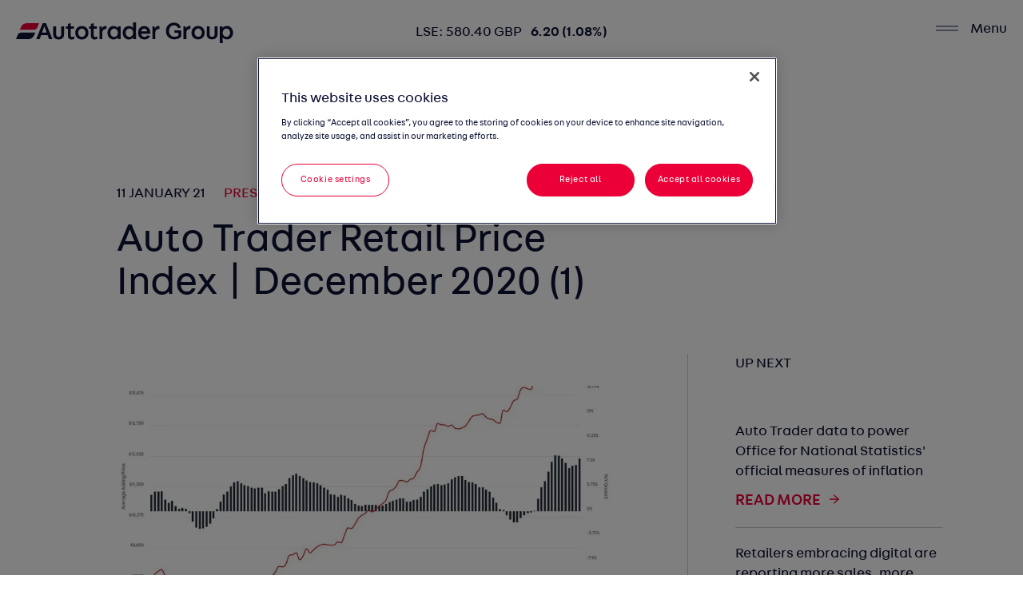

--- FILE ---
content_type: text/html; charset=utf-8
request_url: https://plc.autotrader.co.uk/news-views/press-releases/auto-trader-retail-price-index-december-2020-1/
body_size: 14040
content:

<!DOCTYPE html>

<html>
<head>

    <meta charset="UTF-8" />
    <meta name="viewport" content="width=device-width, initial-scale=1.0,user-scalable=no" />


    

    
        <link href="/sb/inline-css-bundle.css.v1" media="screen" rel="stylesheet" />
    

        <link rel="canonical" href="https://plc.autotrader.co.uk/news-views/press-releases/auto-trader-retail-price-index-december-2020-1/" />

        <!-- Meta -->

<title>Auto Trader Retail Price Index | December 2020 (1)</title>

<meta name="description" />

<!-- Twitter -->
<meta name="twitter:card" content="summary" />
<meta name="twitter:site" content="" />
<meta name="twitter:title" content="Auto Trader Retail Price Index | December 2020 (1)" />
<meta name="twitter:description" />
<meta name="twitter:image" />

<!--Open Graph -->
<meta property="og:site_name" content="" />
<meta property="og:url" content="https://plc.autotrader.co.uk/news-views/press-releases/auto-trader-retail-price-index-december-2020-1/" />
<meta property="og:type" content="article" />
<meta property="og:title" content="Auto Trader Retail Price Index | December 2020 (1)" />
<meta property="og:description" />
<meta property="og:image" />
        <!-- END Meta-->

    <link rel="stylesheet" href="https://cdn.jsdelivr.net/npm/flatpickr/dist/flatpickr.min.css">
    <script src="https://cdn.jsdelivr.net/npm/flatpickr"></script>

    

    <!-- CookiePro Cookies Consent Notice start for plc.autotrader.co.uk -->
    <script type="text/javascript" src="https://cookie-cdn.cookiepro.com/consent/a08844b3-c6bd-4caa-bc0c-1808a47f53af-test/OtAutoBlock.js"></script>
    <script type="text/javascript" charset="UTF-8" data-domain-script="a08844b3-c6bd-4caa-bc0c-1808a47f53af-test" src="https://cookie-cdn.cookiepro.com/scripttemplates/otSDKStub.js"></script>
    <script type="text/javascript">
        function OptanonWrapper() { }
    </script>
    <!-- CookiePro Cookies Consent Notice end for plc.autotrader.co.uk -->
    <!-- Google Tag Manager -->
    <script>
        (function (w, d, s, l, i) {
            w[l] = w[l] || []; w[l].push({
                'gtm.start':
                    new Date().getTime(), event: 'gtm.js'
            }); var f = d.getElementsByTagName(s)[0],
                j = d.createElement(s), dl = l != 'dataLayer' ? '&l=' + l : ''; j.async = true; j.src =
                    'https://www.googletagmanager.com/gtm.js?id=' + i + dl; f.parentNode.insertBefore(j, f);
        })(window, document, 'script', 'dataLayer', 'GTM-58XTGCG');</script>
    <!-- End Google Tag Manager -->
    <!-- Google site verification  -->
    <meta name="google-site-verification" content="aRmbeJ16UP1FQGVjsDqNmLRMWRCeQCVEiW4_cshE-ss" />

    <!-- Bugherd  -->
    <script type="text/javascript" async="true" src="https://www.bugherd.com/sidebarv2.js?apikey=pqfoqoek8o2bgemmh0qenq"></script>
<script type="text/javascript">!function(T,l,y){var S=T.location,k="script",D="instrumentationKey",C="ingestionendpoint",I="disableExceptionTracking",E="ai.device.",b="toLowerCase",w="crossOrigin",N="POST",e="appInsightsSDK",t=y.name||"appInsights";(y.name||T[e])&&(T[e]=t);var n=T[t]||function(d){var g=!1,f=!1,m={initialize:!0,queue:[],sv:"5",version:2,config:d};function v(e,t){var n={},a="Browser";return n[E+"id"]=a[b](),n[E+"type"]=a,n["ai.operation.name"]=S&&S.pathname||"_unknown_",n["ai.internal.sdkVersion"]="javascript:snippet_"+(m.sv||m.version),{time:function(){var e=new Date;function t(e){var t=""+e;return 1===t.length&&(t="0"+t),t}return e.getUTCFullYear()+"-"+t(1+e.getUTCMonth())+"-"+t(e.getUTCDate())+"T"+t(e.getUTCHours())+":"+t(e.getUTCMinutes())+":"+t(e.getUTCSeconds())+"."+((e.getUTCMilliseconds()/1e3).toFixed(3)+"").slice(2,5)+"Z"}(),iKey:e,name:"Microsoft.ApplicationInsights."+e.replace(/-/g,"")+"."+t,sampleRate:100,tags:n,data:{baseData:{ver:2}}}}var h=d.url||y.src;if(h){function a(e){var t,n,a,i,r,o,s,c,u,p,l;g=!0,m.queue=[],f||(f=!0,t=h,s=function(){var e={},t=d.connectionString;if(t)for(var n=t.split(";"),a=0;a<n.length;a++){var i=n[a].split("=");2===i.length&&(e[i[0][b]()]=i[1])}if(!e[C]){var r=e.endpointsuffix,o=r?e.location:null;e[C]="https://"+(o?o+".":"")+"dc."+(r||"services.visualstudio.com")}return e}(),c=s[D]||d[D]||"",u=s[C],p=u?u+"/v2/track":d.endpointUrl,(l=[]).push((n="SDK LOAD Failure: Failed to load Application Insights SDK script (See stack for details)",a=t,i=p,(o=(r=v(c,"Exception")).data).baseType="ExceptionData",o.baseData.exceptions=[{typeName:"SDKLoadFailed",message:n.replace(/\./g,"-"),hasFullStack:!1,stack:n+"\nSnippet failed to load ["+a+"] -- Telemetry is disabled\nHelp Link: https://go.microsoft.com/fwlink/?linkid=2128109\nHost: "+(S&&S.pathname||"_unknown_")+"\nEndpoint: "+i,parsedStack:[]}],r)),l.push(function(e,t,n,a){var i=v(c,"Message"),r=i.data;r.baseType="MessageData";var o=r.baseData;return o.message='AI (Internal): 99 message:"'+("SDK LOAD Failure: Failed to load Application Insights SDK script (See stack for details) ("+n+")").replace(/\"/g,"")+'"',o.properties={endpoint:a},i}(0,0,t,p)),function(e,t){if(JSON){var n=T.fetch;if(n&&!y.useXhr)n(t,{method:N,body:JSON.stringify(e),mode:"cors"});else if(XMLHttpRequest){var a=new XMLHttpRequest;a.open(N,t),a.setRequestHeader("Content-type","application/json"),a.send(JSON.stringify(e))}}}(l,p))}function i(e,t){f||setTimeout(function(){!t&&m.core||a()},500)}var e=function(){var n=l.createElement(k);n.src=h;var e=y[w];return!e&&""!==e||"undefined"==n[w]||(n[w]=e),n.onload=i,n.onerror=a,n.onreadystatechange=function(e,t){"loaded"!==n.readyState&&"complete"!==n.readyState||i(0,t)},n}();y.ld<0?l.getElementsByTagName("head")[0].appendChild(e):setTimeout(function(){l.getElementsByTagName(k)[0].parentNode.appendChild(e)},y.ld||0)}try{m.cookie=l.cookie}catch(p){}function t(e){for(;e.length;)!function(t){m[t]=function(){var e=arguments;g||m.queue.push(function(){m[t].apply(m,e)})}}(e.pop())}var n="track",r="TrackPage",o="TrackEvent";t([n+"Event",n+"PageView",n+"Exception",n+"Trace",n+"DependencyData",n+"Metric",n+"PageViewPerformance","start"+r,"stop"+r,"start"+o,"stop"+o,"addTelemetryInitializer","setAuthenticatedUserContext","clearAuthenticatedUserContext","flush"]),m.SeverityLevel={Verbose:0,Information:1,Warning:2,Error:3,Critical:4};var s=(d.extensionConfig||{}).ApplicationInsightsAnalytics||{};if(!0!==d[I]&&!0!==s[I]){var c="onerror";t(["_"+c]);var u=T[c];T[c]=function(e,t,n,a,i){var r=u&&u(e,t,n,a,i);return!0!==r&&m["_"+c]({message:e,url:t,lineNumber:n,columnNumber:a,error:i}),r},d.autoExceptionInstrumented=!0}return m}(y.cfg);function a(){y.onInit&&y.onInit(n)}(T[t]=n).queue&&0===n.queue.length?(n.queue.push(a),n.trackPageView({})):a()}(window,document,{
src: "https://js.monitor.azure.com/scripts/b/ai.2.min.js", // The SDK URL Source
crossOrigin: "anonymous", 
cfg: { // Application Insights Configuration
    connectionString: 'InstrumentationKey=40dbaab2-88f8-4a6b-ab1b-3d8284f476ea;IngestionEndpoint=https://uksouth-1.in.applicationinsights.azure.com/;LiveEndpoint=https://uksouth.livediagnostics.monitor.azure.com/'
}});</script></head>
<body class="text-ATBlue font-sansReg body-text" x-data="{isScrollable: true}" :class=" isScrollable ? '' : 'overflow-y-hidden' " x-on:toggleScrolling.window="isScrollable = !isScrollable">

    <!-- Google Tag Manager (noscript) -->
    <noscript>
        <iframe src="https://www.googletagmanager.com/ns.html?id=GTM-58XTGCG"
                height="0" width="0" style="display:none;visibility:hidden"></iframe>
    </noscript>
    <!-- End Google Tag Manager (noscript) -->

    




        <!-- Navigation -->




<div x-data="menuInit({bgImg: '/media/mtlfnipc/home-nav.jpg?width=1500&amp;height=1200&amp;rnd=134091688832300000&amp;format=webp&amp;quality=90', openNavItem: ''})" x-cloak class="z-[100] w-full " @scroll.window.debounce.50ms="handleScroll" :class="data.scrollUp ? 'sticky top-0' : ''">

        <div class="md:pt-7 grid at-grid at-grid--padding gap-0 z-100  transition-colors duration-500" :class="data.scrollUp  ? 'bg-Mist sticky top-0' : ''">
            <div class="row-start-2 md:row-start-1 col-span-3 md:col-span-8 mt-1 md:mt-0 pb-7">
                <a href="/">
                    <img class="!rounded-none" src="/media/l5fpc1ei/at-logo-colour.svg" />
                </a>
            </div>
            <div class="row-start-1 md:row-start-1 col-span-12 md:col-span-8 text-center py-2 md:py-0 bg-Mist md:bg-transparent my-4 md:my-0 body-text-sm md:body-text">
                LSE: 580.40 GBP  <span class="ml-2 font-sansMed">6.20 (1.08%)</span>
            </div>
            <div class="row-start-2 md:row-start-1 col-span-3 md:col-span-8 flex justify-end">
                <div class="cursor-pointer md:absolute top-6 right-5"
                     @click="openMenu()">
                    <svg class="inline mr-3 translate-y-[-1px]" width="28" height="7" viewBox="0 0 28 7" fill="none"
                         xmlns="http://www.w3.org/2000/svg">
                        <path d="M0 1H28" stroke="#222B5E" />
                        <path d="M0 6H28" stroke="#222B5E" />
                    </svg>
                    Menu
                </div>

            </div>
        </div>



    <div class="justify-center items-center h-screen w-screen text-White fixed top-0 right-0 bottom-0 left-0 z-[100] transition-opacity duration-600"
         x-show="isOpen"
         x-transition:enter="transition ease-out duration-500"
         x-transition:enter-start="opacity-0"
         x-transition:enter-end="opacity-100"
         x-transition:leave="transition ease-in duration-500"
         x-transition:leave-start="opacity-100"
         x-transition:leave-end="opacity-0">

        <div class="md:at-grid at-grid--padding absolute top-0 z-50 py-7 w-full">
            <div class="col-span-6 md:col-span-24  flex justify-end cursor-pointer group items-center"
                 @click="menuClose(); ">
                <svg class="inline mr-4" width="22" height="22" viewBox="0 0 22 22" fill="none"
                     xmlns="http://www.w3.org/2000/svg">
                    <path d="M1.10059 21.1005L21.1006 1.10052" stroke="white" />
                    <path d="M1.10059 1.10049L21.1006 21.1005" stroke="white" />
                </svg>
                Close
            </div>
        </div>

        <div class="at-grid at-grid--padding md:at-grid--no-padding bg-ATBlue md:bg-transparent">

            <div class="hidden md:block col-span-6 md:col-span-12 h-screen bg-no-repeat bg-cover bg-White -mr-[200px]"
                 :style="`background-image: url(${getBgImage()});`">
            </div>
            <div class="col-span-6 md:col-span-12 h-screen bg-ATBlue md:rounded-bl-[10rem] relative flex flex-col items-center justify-around pt-[10vh] md:items-center">
                <div class="w-full md:w-2/3 relative h-full overflow-y-scroll overflow-x-hidden hideScrollbar">
                    <div class="transition-opacity" :class="getOpenNavItem() == '' ? '' : 'opacity-0'">
                        <div x-data="initSearch()" @menu-close.window="clearSearch()" class="bg-ATBlue w-full z-10 h-full" :class="data.showResults ? 'absolute' : '' ">
                            <label class="relative block md:w-3/4 mb-10">
                                <span class="sr-only">Search</span>
                                <span class="absolute inset-y-0 right-5 flex items-center pl-2 cursor-pointer">
                                    <svg x-show="termBlank()" width="20" height="20" viewBox="0 0 20 20" fill="none" xmlns="http://www.w3.org/2000/svg">
                                        <path d="M17.4998 17.5L13.7615 13.755L17.4998 17.5ZM15.8332 8.74996C15.8332 10.6286 15.0869 12.4303 13.7585 13.7586C12.4301 15.087 10.6285 15.8333 8.74984 15.8333C6.87122 15.8333 5.06955 15.087 3.74116 13.7586C2.41278 12.4303 1.6665 10.6286 1.6665 8.74996C1.6665 6.87134 2.41278 5.06967 3.74116 3.74129C5.06955 2.4129 6.87122 1.66663 8.74984 1.66663C10.6285 1.66663 12.4301 2.4129 13.7585 3.74129C15.0869 5.06967 15.8332 6.87134 15.8332 8.74996V8.74996Z"
                                              stroke="white" stroke-width="1.5" stroke-linecap="round" />
                                    </svg>

                                    <svg x-show="!termBlank()" @click="clearSearch()" width="12" height="12" viewBox="0 0 12 12" fill="none" xmlns="http://www.w3.org/2000/svg">
                                        <path d="M1 11L11 1.00001" stroke="white" />
                                        <path d="M1 1L11 11" stroke="white" />
                                    </svg>


                                </span>
                                <input class="bg-White placeholder:text-White bg-opacity-10 w-full rounded-full py-4 pl-5 pr-5  border-0 !outline-0 outline-none"
                                       placeholder="Search" type="text" name="search"
                                       x-model="data.searchTerm"
                                       @focus="$el.placeholder=''"
                                       @focusout="$el.placeholder='search'"
                                       @keyup.debounce.500ms="search()"
                                       @keyup.enter="fullSearch('/search-results/')" />
                            </label>

                            <div x-show="data.showResults" class="md:w-3/4">
                                <h4 class="h4">Top page results</h4>
                                <ul class="mt-4 border-t border-t-ATBlue4-Powder/10">

                                    <svg x-show="data.showLoader" class="animate-spin h-5 w-5 text-white mx-auto my-5" xmlns="http://www.w3.org/2000/svg" fill="none" viewBox="0 0 24 24">
                                        <circle class="opacity-25" cx="12" cy="12" r="10" stroke="currentColor" stroke-width="4"></circle>
                                        <path class="opacity-75" fill="currentColor" d="M4 12a8 8 0 018-8V0C5.373 0 0 5.373 0 12h4zm2 5.291A7.962 7.962 0 014 12H0c0 3.042 1.135 5.824 3 7.938l3-2.647z"></path>
                                    </svg>

                                    <template x-for="(result, index) in data.results.results">
                                        <li class="my-1 border-b-ATBlue4-Powder/10 py-3" :class="index == (data.results.results.length - 1) ? '' : 'border-b'">
                                            <a class="cursor-pointer " :href="result.url">
                                                <h5 class="h5 group uppercase">
                                                    <span x-text="result.title"></span>
                                                    <svg class="inline ml-2 translate-y-[-1px] group-hover:translate-x-[5px] transition duration-200" width="10" height="10" viewBox="0 0 16 16" fill="none" xmlns="http://www.w3.org/2000/svg">
                                                        <path class="fill-White" d="M6.96197 0.178199L6.96197 1.98839C6.96197 2.09119 7.00641 2.18952 7.08418 2.2588L12.6906 7.15078L0.177771 7.15078C0.0799967 7.15078 -3.83295e-07 7.23123 -3.78997e-07 7.32956L-3.20385e-07 8.67044C-3.16087e-07 8.76877 0.0799968 8.84922 0.177771 8.84922L12.6906 8.84922L7.08419 13.7412C7.00641 13.8082 6.96197 13.9066 6.96197 14.0116L6.96197 15.8218C6.96197 15.9738 7.14196 16.0565 7.25529 15.9559L15.755 8.53859C15.8319 8.47154 15.8936 8.38865 15.9358 8.29553C15.9781 8.20241 16 8.10125 16 7.99888C16 7.89652 15.9781 7.79535 15.9358 7.70223C15.8936 7.60912 15.8319 7.52623 15.755 7.45918L7.25529 0.0441119C7.13974 -0.056454 6.96197 0.0262334 6.96197 0.178199Z">
                                                        </path>
                                                    </svg>
                                                </h5>
                                            </a>
                                            <p class="body-text-sm mt-2" x-text="result.description">
                                            </p>
                                        </li>
                                    </template>

                                    <li x-show="data.results.count < 1 && data.showLoader == false" class="my-3">
                                        <h2>No results found</h2>
                                    </li>



                                </ul>
                                <div class="flex ">
                                    <button @click="clearSearch()" class="my-5 mr-2 text-White border border-solid border-White rounded-full px-3 py-2 text-left transition-colors duration-200 group hover:text-ATBlue2-Dark hover:bg-White flex justify-between items-center">
                                        Back to menu
                                    </button>
                                    <button @click="fullSearch('/search-results/')" class="my-5  text-White border border-solid border-White rounded-full px-3 py-2 text-left transition-colors duration-200 group hover:text-ATBlue2-Dark hover:bg-White flex justify-between items-center">
                                        View all
                                    </button>
                                </div>
                            </div>

                        </div>

                        <ul class="h2">

                                    <li class="mb-1 h2">
                                        <a
                                           class="md:opacity-100 hover:opacity-20 transition-all cursor-pointer"
                                           @mouseover="setBgImage('/media/imkjpou3/about-banner.png?cc=0.2970833333333333,0,0,0&amp;width=1500&amp;height=1200&amp;rnd=134091651663230000&amp;format=webp&amp;quality=90')"
                                           @click="openNavItem('cb5b0354-e48a-403b-acee-8b8aff4d06c3')">
                                            About
                                        </a>
                                    </li>
                                    <li class="mb-1 h2">
                                        <a
                                           class="md:opacity-100 hover:opacity-20 transition-all cursor-pointer"
                                           @mouseover="setBgImage('/media/1ibbsfiq/investors-banner-new.jpg?width=1500&amp;height=1200&amp;rnd=134121735827900000&amp;format=webp&amp;quality=90')"
                                           @click="openNavItem('1ea7535b-691f-4274-8a11-94cb70eaddcd')">
                                            Investors
                                        </a>
                                    </li>
                                    <li class="mb-1 h2">
                                        <a
                                           class="md:opacity-100 hover:opacity-20 transition-all cursor-pointer"
                                           @mouseover="setBgImage('/media/vuhkrtj5/esg-banner.png?cc=0.2925980392156863,0,0,0&amp;width=1500&amp;height=1200&amp;rnd=134091672140200000&amp;format=webp&amp;quality=90')"
                                           @click="openNavItem('6a71a3a9-ab6e-4ae6-922d-8bcb5b03f55b')">
                                            ESG
                                        </a>
                                    </li>
                                    <li class="mb-1 h2">
                                        <a
                                           class="md:opacity-100 hover:opacity-20 transition-all cursor-pointer"
                                           @mouseover="setBgImage('/media/2haj3scn/newsviews-banner.jpg?cc=0,0.0256124030662823,0,0.3438595969337177&amp;width=1500&amp;height=1200&amp;rnd=134091686525630000&amp;format=webp&amp;quality=90')"
                                           @click="openNavItem('96d7aa0e-4fcc-49e2-b0d6-7a159b66551a')">
                                            News &amp; views
                                        </a>
                                    </li>
                                    <li class="mb-1 h2">
                                        <a
                                           href="/contact/"
                                           class="md:opacity-100 hover:opacity-20 transition-all cursor-pointer"
                                           @mouseover="setBgImage('/media/itxplnqx/contact-banner.png?width=1500&amp;height=1200&amp;rnd=134091659286230000&amp;format=webp&amp;quality=90')">
                                            Contact
                                        </a>
                                    </li>
                        </ul>

                    </div>

                        <div class="absolute top-0 right-[2px] bottom-0 left-0 bg-ATBlue transition-all duration-500"
                             :class="getOpenNavItem() == 'cb5b0354-e48a-403b-acee-8b8aff4d06c3' ? '' :  'translate-x-[100vw] md:translate-x-[50vw]' ">

                            <span class="cursor-pointer text-White body-text group transition duration-200 mb-4 block group pl-[2px]"
                                  @click="openNavItem('')">
                                <svg class="inline mr-2 group-hover:translate-x-[-3px] transition duration-200" width="8" height="12" viewBox="0 0 8 12" fill="none" xmlns="http://www.w3.org/2000/svg">
                                    <path d="M7 1L2 6L7 11" stroke="white" stroke-width="1.5"></path>
                                </svg>
                                Back
                            </span>

                            <h2 class="h2">About</h2>


                            <a href="/about/" class="uppercase text-White body-text group transition duration-200">
                                Explore this section
                                <svg class="inline ml-2 translate-y-[-1px] group-hover:translate-x-[5px] transition duration-200" width="10" height="10" viewBox="0 0 16 16" fill="none" xmlns="http://www.w3.org/2000/svg">
                                    <path class="fill-White" d="M6.96197 0.178199L6.96197 1.98839C6.96197 2.09119 7.00641 2.18952 7.08418 2.2588L12.6906 7.15078L0.177771 7.15078C0.0799967 7.15078 -3.83295e-07 7.23123 -3.78997e-07 7.32956L-3.20385e-07 8.67044C-3.16087e-07 8.76877 0.0799968 8.84922 0.177771 8.84922L12.6906 8.84922L7.08419 13.7412C7.00641 13.8082 6.96197 13.9066 6.96197 14.0116L6.96197 15.8218C6.96197 15.9738 7.14196 16.0565 7.25529 15.9559L15.755 8.53859C15.8319 8.47154 15.8936 8.38865 15.9358 8.29553C15.9781 8.20241 16 8.10125 16 7.99888C16 7.89652 15.9781 7.79535 15.9358 7.70223C15.8936 7.60912 15.8319 7.52623 15.755 7.45918L7.25529 0.0441119C7.13974 -0.056454 6.96197 0.0262334 6.96197 0.178199Z">
                                    </path>
                                </svg>
                            </a>

                                <ul class="body-text-lg mt-8">

                                        <li class="mb-1" x-data="{expanded: false}">
                                            <span>
                                                <a href="/about/todays-automotive-market/" class="opacity-100 hover:opacity-20 transition-all cursor-pointer">
                                                    Today&#x27;s automotive market
                                                    
                                                </a>

                                            </span>
                                        </li>
                                        <li class="mb-1" x-data="{expanded: false}">
                                            <span>
                                                <a href="/about/generating-value/" class="opacity-100 hover:opacity-20 transition-all cursor-pointer">
                                                    Generating value
                                                    
                                                </a>

                                            </span>
                                        </li>
                                        <li class="mb-1" x-data="{expanded: false}">
                                            <span>
                                                <a href="/about/our-strategy-in-action/" class="opacity-100 hover:opacity-20 transition-all cursor-pointer">
                                                    Our strategy in action
                                                    
                                                </a>

                                            </span>
                                        </li>
                                        <li class="mb-1" x-data="{expanded: false}">
                                            <span>
                                                <a href="/about/engaging-with-stakeholders/" class="opacity-100 hover:opacity-20 transition-all cursor-pointer">
                                                    Engaging with stakeholders
                                                    
                                                </a>

                                            </span>
                                        </li>
                                        <li class="mb-1" x-data="{expanded: false}">
                                            <span>
                                                <a href="/about/our-culture-values/" class="opacity-100 hover:opacity-20 transition-all cursor-pointer">
                                                    Our culture &amp; values
                                                    
                                                </a>

                                            </span>
                                        </li>
                                        <li class="mb-1" x-data="{expanded: false}">
                                            <span>
                                                <a href="/about/board-of-directors/" class="opacity-100 hover:opacity-20 transition-all cursor-pointer">
                                                    Board of Directors
                                                    
                                                </a>

                                            </span>
                                        </li>
                                        <li class="mb-1" x-data="{expanded: false}">
                                            <span>
                                                <a href="/about/autotrader-leadership-team/" class="opacity-100 hover:opacity-20 transition-all cursor-pointer">
                                                    Autotrader Leadership Team
                                                    
                                                </a>

                                            </span>
                                        </li>
                                        <li class="mb-1" x-data="{expanded: false}">
                                            <span>
                                                <a href="/about/our-history/" class="opacity-100 hover:opacity-20 transition-all cursor-pointer">
                                                    Our history
                                                    
                                                </a>

                                            </span>
                                        </li>
                                </ul>
                        </div>
                        <div class="absolute top-0 right-[2px] bottom-0 left-0 bg-ATBlue transition-all duration-500"
                             :class="getOpenNavItem() == '1ea7535b-691f-4274-8a11-94cb70eaddcd' ? '' :  'translate-x-[100vw] md:translate-x-[50vw]' ">

                            <span class="cursor-pointer text-White body-text group transition duration-200 mb-4 block group pl-[2px]"
                                  @click="openNavItem('')">
                                <svg class="inline mr-2 group-hover:translate-x-[-3px] transition duration-200" width="8" height="12" viewBox="0 0 8 12" fill="none" xmlns="http://www.w3.org/2000/svg">
                                    <path d="M7 1L2 6L7 11" stroke="white" stroke-width="1.5"></path>
                                </svg>
                                Back
                            </span>

                            <h2 class="h2">Investors</h2>


                            <a href="/investors/" class="uppercase text-White body-text group transition duration-200">
                                Explore this section
                                <svg class="inline ml-2 translate-y-[-1px] group-hover:translate-x-[5px] transition duration-200" width="10" height="10" viewBox="0 0 16 16" fill="none" xmlns="http://www.w3.org/2000/svg">
                                    <path class="fill-White" d="M6.96197 0.178199L6.96197 1.98839C6.96197 2.09119 7.00641 2.18952 7.08418 2.2588L12.6906 7.15078L0.177771 7.15078C0.0799967 7.15078 -3.83295e-07 7.23123 -3.78997e-07 7.32956L-3.20385e-07 8.67044C-3.16087e-07 8.76877 0.0799968 8.84922 0.177771 8.84922L12.6906 8.84922L7.08419 13.7412C7.00641 13.8082 6.96197 13.9066 6.96197 14.0116L6.96197 15.8218C6.96197 15.9738 7.14196 16.0565 7.25529 15.9559L15.755 8.53859C15.8319 8.47154 15.8936 8.38865 15.9358 8.29553C15.9781 8.20241 16 8.10125 16 7.99888C16 7.89652 15.9781 7.79535 15.9358 7.70223C15.8936 7.60912 15.8319 7.52623 15.755 7.45918L7.25529 0.0441119C7.13974 -0.056454 6.96197 0.0262334 6.96197 0.178199Z">
                                    </path>
                                </svg>
                            </a>

                                <ul class="body-text-lg mt-8">

                                        <li class="mb-1" x-data="{expanded: false}">
                                            <span>
                                                <a href="/investors/2025-annual-report/" class="opacity-100 hover:opacity-20 transition-all cursor-pointer">
                                                    2025 annual report
                                                    
                                                </a>

                                            </span>
                                        </li>
                                        <li class="mb-1" x-data="{expanded: false}">
                                            <span>
                                                <a href="/investors/results-centre/" class="opacity-100 hover:opacity-20 transition-all cursor-pointer">
                                                    Results centre
                                                    
                                                </a>

                                            </span>
                                        </li>
                                        <li class="mb-1" x-data="{expanded: false}">
                                            <span>
                                                <a href="/investors/share-price-tools/" class="opacity-100 hover:opacity-20 transition-all cursor-pointer">
                                                    Share price tools
                                                    
                                                </a>

                                            </span>
                                        </li>
                                        <li class="mb-1" x-data="{expanded: false}">
                                            <span>
                                                <a href="/investors/rns-inside-information/" class="opacity-100 hover:opacity-20 transition-all cursor-pointer">
                                                    RNS &amp; inside information
                                                    
                                                </a>

                                            </span>
                                        </li>
                                        <li class="mb-1" x-data="{expanded: false}">
                                            <span>
                                                <a href="/investors/rns-inside-information/rns-alerts/" class="opacity-100 hover:opacity-20 transition-all cursor-pointer">
                                                    RNS alerts
                                                    
                                                </a>

                                            </span>
                                        </li>
                                        <li class="mb-1" x-data="{expanded: false}">
                                            <span>
                                                <a href="/investors/corporate-governance/" class="opacity-100 hover:opacity-20 transition-all cursor-pointer">
                                                    Corporate governance
                                                    
                                                </a>

                                            </span>
                                        </li>
                                        <li class="mb-1" x-data="{expanded: false}">
                                            <span>
                                                <a href="/investors/risk-management/" class="opacity-100 hover:opacity-20 transition-all cursor-pointer">
                                                    Risk management
                                                    
                                                </a>

                                            </span>
                                        </li>
                                        <li class="mb-1" x-data="{expanded: false}">
                                            <span>
                                                <a href="/investors/shareholder-centre/" class="opacity-100 hover:opacity-20 transition-all cursor-pointer">
                                                    Shareholder centre
                                                    
                                                </a>

                                            </span>
                                        </li>
                                        <li class="mb-1" x-data="{expanded: false}">
                                            <span>
                                                <a href="/investors/shareholder-meetings/" class="opacity-100 hover:opacity-20 transition-all cursor-pointer">
                                                    Shareholder meetings
                                                    
                                                </a>

                                            </span>
                                        </li>
                                        <li class="mb-1" x-data="{expanded: false}">
                                            <span>
                                                <a href="/investors/analyst-consensus/" class="opacity-100 hover:opacity-20 transition-all cursor-pointer">
                                                    Analyst consensus
                                                    
                                                </a>

                                            </span>
                                        </li>
                                        <li class="mb-1" x-data="{expanded: false}">
                                            <span>
                                                <a href="/investors/financial-calendar/" class="opacity-100 hover:opacity-20 transition-all cursor-pointer">
                                                    Financial calendar
                                                    
                                                </a>

                                            </span>
                                        </li>
                                        <li class="mb-1" x-data="{expanded: false}">
                                            <span>
                                                <a href="/investors/payments-to-former-directors/" class="opacity-100 hover:opacity-20 transition-all cursor-pointer">
                                                    Payments to former directors
                                                    
                                                </a>

                                            </span>
                                        </li>
                                </ul>
                        </div>
                        <div class="absolute top-0 right-[2px] bottom-0 left-0 bg-ATBlue transition-all duration-500"
                             :class="getOpenNavItem() == '6a71a3a9-ab6e-4ae6-922d-8bcb5b03f55b' ? '' :  'translate-x-[100vw] md:translate-x-[50vw]' ">

                            <span class="cursor-pointer text-White body-text group transition duration-200 mb-4 block group pl-[2px]"
                                  @click="openNavItem('')">
                                <svg class="inline mr-2 group-hover:translate-x-[-3px] transition duration-200" width="8" height="12" viewBox="0 0 8 12" fill="none" xmlns="http://www.w3.org/2000/svg">
                                    <path d="M7 1L2 6L7 11" stroke="white" stroke-width="1.5"></path>
                                </svg>
                                Back
                            </span>

                            <h2 class="h2">ESG</h2>


                            <a href="/esg/" class="uppercase text-White body-text group transition duration-200">
                                Explore this section
                                <svg class="inline ml-2 translate-y-[-1px] group-hover:translate-x-[5px] transition duration-200" width="10" height="10" viewBox="0 0 16 16" fill="none" xmlns="http://www.w3.org/2000/svg">
                                    <path class="fill-White" d="M6.96197 0.178199L6.96197 1.98839C6.96197 2.09119 7.00641 2.18952 7.08418 2.2588L12.6906 7.15078L0.177771 7.15078C0.0799967 7.15078 -3.83295e-07 7.23123 -3.78997e-07 7.32956L-3.20385e-07 8.67044C-3.16087e-07 8.76877 0.0799968 8.84922 0.177771 8.84922L12.6906 8.84922L7.08419 13.7412C7.00641 13.8082 6.96197 13.9066 6.96197 14.0116L6.96197 15.8218C6.96197 15.9738 7.14196 16.0565 7.25529 15.9559L15.755 8.53859C15.8319 8.47154 15.8936 8.38865 15.9358 8.29553C15.9781 8.20241 16 8.10125 16 7.99888C16 7.89652 15.9781 7.79535 15.9358 7.70223C15.8936 7.60912 15.8319 7.52623 15.755 7.45918L7.25529 0.0441119C7.13974 -0.056454 6.96197 0.0262334 6.96197 0.178199Z">
                                    </path>
                                </svg>
                            </a>

                                <ul class="body-text-lg mt-8">

                                        <li class="mb-1" x-data="{expanded: false}">
                                            <span>
                                                <a href="/esg/the-environment/" class="opacity-100 hover:opacity-20 transition-all cursor-pointer">
                                                    The environment
                                                    
                                                </a>

                                                    <svg @click="expanded = !expanded" class="inline ml-2 cursor-pointer group transition-colors duration-200" width="16" height="16" viewBox="0 0 16 16" fill="none" xmlns="http://www.w3.org/2000/svg">
                                                        <circle cx="8" cy="8" r="8" class="fill-ATBlue3-Light group-hover:fill-White"></circle>
                                                        <path x-show="!expanded" d="M8 4V12" class="stroke-White group-hover:stroke-ATBlue3-Light"></path>
                                                        <path d="M4 8L12 8" class="stroke-White group-hover:stroke-ATBlue3-Light"></path>
                                                    </svg>
                                            </span>
                                                <ul class="ml-4 my-2 body-text" x-show="expanded" x-collapse>

                                                        <li class="mb-1">
                                                            <a href="/esg/the-environment/our-operations/" class="opacity-100 hover:opacity-20 transition-all cursor-pointer">
                                                                Our operations
                                                            </a>
                                                        </li>
                                                        <li class="mb-1">
                                                            <a href="/esg/the-environment/partnering-with-our-industries-influencing-government/" class="opacity-100 hover:opacity-20 transition-all cursor-pointer">
                                                                Partnering with our industries &amp; influencing Government
                                                            </a>
                                                        </li>
                                                        <li class="mb-1">
                                                            <a href="/esg/the-environment/supporting-consumers/" class="opacity-100 hover:opacity-20 transition-all cursor-pointer">
                                                                Supporting consumers
                                                            </a>
                                                        </li>
                                                        <li class="mb-1">
                                                            <a href="/esg/the-environment/tcfd-reporting/" class="opacity-100 hover:opacity-20 transition-all cursor-pointer">
                                                                TCFD reporting
                                                            </a>
                                                        </li>
                                                </ul>
                                        </li>
                                        <li class="mb-1" x-data="{expanded: false}">
                                            <span>
                                                <a href="/esg/our-people-communities/" class="opacity-100 hover:opacity-20 transition-all cursor-pointer">
                                                    Our people &amp; communities
                                                    
                                                </a>

                                                    <svg @click="expanded = !expanded" class="inline ml-2 cursor-pointer group transition-colors duration-200" width="16" height="16" viewBox="0 0 16 16" fill="none" xmlns="http://www.w3.org/2000/svg">
                                                        <circle cx="8" cy="8" r="8" class="fill-ATBlue3-Light group-hover:fill-White"></circle>
                                                        <path x-show="!expanded" d="M8 4V12" class="stroke-White group-hover:stroke-ATBlue3-Light"></path>
                                                        <path d="M4 8L12 8" class="stroke-White group-hover:stroke-ATBlue3-Light"></path>
                                                    </svg>
                                            </span>
                                                <ul class="ml-4 my-2 body-text" x-show="expanded" x-collapse>

                                                        <li class="mb-1">
                                                            <a href="/esg/our-people-communities/diversity-inclusion/" class="opacity-100 hover:opacity-20 transition-all cursor-pointer">
                                                                Diversity &amp; inclusion
                                                            </a>
                                                        </li>
                                                        <li class="mb-1">
                                                            <a href="/esg/our-people-communities/pay-gap-reporting/" class="opacity-100 hover:opacity-20 transition-all cursor-pointer">
                                                                Pay gap reporting
                                                            </a>
                                                        </li>
                                                        <li class="mb-1">
                                                            <a href="/esg/our-people-communities/investing-in-and-supporting-our-talent/" class="opacity-100 hover:opacity-20 transition-all cursor-pointer">
                                                                Investing in and supporting our talent
                                                            </a>
                                                        </li>
                                                        <li class="mb-1">
                                                            <a href="/esg/our-people-communities/making-a-positive-impact/" class="opacity-100 hover:opacity-20 transition-all cursor-pointer">
                                                                Making a positive impact
                                                            </a>
                                                        </li>
                                                </ul>
                                        </li>
                                        <li class="mb-1" x-data="{expanded: false}">
                                            <span>
                                                <a href="/esg/our-governance-compliance/" class="opacity-100 hover:opacity-20 transition-all cursor-pointer">
                                                    Our governance &amp; compliance
                                                    
                                                </a>

                                                    <svg @click="expanded = !expanded" class="inline ml-2 cursor-pointer group transition-colors duration-200" width="16" height="16" viewBox="0 0 16 16" fill="none" xmlns="http://www.w3.org/2000/svg">
                                                        <circle cx="8" cy="8" r="8" class="fill-ATBlue3-Light group-hover:fill-White"></circle>
                                                        <path x-show="!expanded" d="M8 4V12" class="stroke-White group-hover:stroke-ATBlue3-Light"></path>
                                                        <path d="M4 8L12 8" class="stroke-White group-hover:stroke-ATBlue3-Light"></path>
                                                    </svg>
                                            </span>
                                                <ul class="ml-4 my-2 body-text" x-show="expanded" x-collapse>

                                                        <li class="mb-1">
                                                            <a href="/esg/our-governance-compliance/compliance/" class="opacity-100 hover:opacity-20 transition-all cursor-pointer">
                                                                Compliance
                                                            </a>
                                                        </li>
                                                        <li class="mb-1">
                                                            <a href="/esg/our-governance-compliance/cyber-security/" class="opacity-100 hover:opacity-20 transition-all cursor-pointer">
                                                                Cyber security
                                                            </a>
                                                        </li>
                                                        <li class="mb-1">
                                                            <a href="/esg/our-governance-compliance/acting-ethically/" class="opacity-100 hover:opacity-20 transition-all cursor-pointer">
                                                                Acting ethically
                                                            </a>
                                                        </li>
                                                        <li class="mb-1">
                                                            <a href="/esg/our-governance-compliance/data-protection/" class="opacity-100 hover:opacity-20 transition-all cursor-pointer">
                                                                Data protection
                                                            </a>
                                                        </li>
                                                        <li class="mb-1">
                                                            <a href="/esg/our-governance-compliance/a-trusted-marketplace/" class="opacity-100 hover:opacity-20 transition-all cursor-pointer">
                                                                A trusted marketplace
                                                            </a>
                                                        </li>
                                                </ul>
                                        </li>
                                        <li class="mb-1" x-data="{expanded: false}">
                                            <span>
                                                <a href="/esg/policies-reports/" class="opacity-100 hover:opacity-20 transition-all cursor-pointer">
                                                    Policies &amp; reports
                                                    
                                                </a>

                                            </span>
                                        </li>
                                </ul>
                        </div>
                        <div class="absolute top-0 right-[2px] bottom-0 left-0 bg-ATBlue transition-all duration-500"
                             :class="getOpenNavItem() == '96d7aa0e-4fcc-49e2-b0d6-7a159b66551a' ? '' :  'translate-x-[100vw] md:translate-x-[50vw]' ">

                            <span class="cursor-pointer text-White body-text group transition duration-200 mb-4 block group pl-[2px]"
                                  @click="openNavItem('')">
                                <svg class="inline mr-2 group-hover:translate-x-[-3px] transition duration-200" width="8" height="12" viewBox="0 0 8 12" fill="none" xmlns="http://www.w3.org/2000/svg">
                                    <path d="M7 1L2 6L7 11" stroke="white" stroke-width="1.5"></path>
                                </svg>
                                Back
                            </span>

                            <h2 class="h2">News &amp; views</h2>


                            <a href="/news-views/" class="uppercase text-White body-text group transition duration-200">
                                Explore this section
                                <svg class="inline ml-2 translate-y-[-1px] group-hover:translate-x-[5px] transition duration-200" width="10" height="10" viewBox="0 0 16 16" fill="none" xmlns="http://www.w3.org/2000/svg">
                                    <path class="fill-White" d="M6.96197 0.178199L6.96197 1.98839C6.96197 2.09119 7.00641 2.18952 7.08418 2.2588L12.6906 7.15078L0.177771 7.15078C0.0799967 7.15078 -3.83295e-07 7.23123 -3.78997e-07 7.32956L-3.20385e-07 8.67044C-3.16087e-07 8.76877 0.0799968 8.84922 0.177771 8.84922L12.6906 8.84922L7.08419 13.7412C7.00641 13.8082 6.96197 13.9066 6.96197 14.0116L6.96197 15.8218C6.96197 15.9738 7.14196 16.0565 7.25529 15.9559L15.755 8.53859C15.8319 8.47154 15.8936 8.38865 15.9358 8.29553C15.9781 8.20241 16 8.10125 16 7.99888C16 7.89652 15.9781 7.79535 15.9358 7.70223C15.8936 7.60912 15.8319 7.52623 15.755 7.45918L7.25529 0.0441119C7.13974 -0.056454 6.96197 0.0262334 6.96197 0.178199Z">
                                    </path>
                                </svg>
                            </a>

                                <ul class="body-text-lg mt-8">

                                        <li class="mb-1" x-data="{expanded: false}">
                                            <span>
                                                <a href="/news-views/retail-price-index/" class="opacity-100 hover:opacity-20 transition-all cursor-pointer">
                                                    Retail Price Index
                                                    
                                                </a>

                                            </span>
                                        </li>
                                        <li class="mb-1" x-data="{expanded: false}">
                                            <span>
                                                <a href="/news-views/press-releases/" class="opacity-100 hover:opacity-20 transition-all cursor-pointer">
                                                    Press releases
                                                    
                                                </a>

                                            </span>
                                        </li>
                                        <li class="mb-1" x-data="{expanded: false}">
                                            <span>
                                                <a href="/news-views/market-reports/" class="opacity-100 hover:opacity-20 transition-all cursor-pointer">
                                                    Market reports
                                                    
                                                </a>

                                            </span>
                                        </li>
                                        <li class="mb-1" x-data="{expanded: false}">
                                            <span>
                                                <a href="/news-views/company-news/" class="opacity-100 hover:opacity-20 transition-all cursor-pointer">
                                                    Company news
                                                    
                                                </a>

                                            </span>
                                        </li>
                                        <li class="mb-1" x-data="{expanded: false}">
                                            <span>
                                                <a href="https://autotraderroadto2030.co.uk/" target="_blank" class="opacity-100 hover:opacity-20 transition-all cursor-pointer">
                                                    Road to 2030
                                                        <svg class="inline ml-2" width="14" height="14" viewBox="0 0 11 11" fill="none" xmlns="http://www.w3.org/2000/svg">
                                                            <path d="M5.1875 2.0625H1.0625V9.9375H8.9375V5.8125M8.9375 2.0625L4.8125 6.1875M7.0625 1.3125H9.6875V3.9375" stroke="white" stroke-linecap="round" stroke-linejoin="round"></path>
                                                        </svg>
                                                    
                                                </a>

                                            </span>
                                        </li>
                                        <li class="mb-1" x-data="{expanded: false}">
                                            <span>
                                                <a href="/news-views/media-resources/" class="opacity-100 hover:opacity-20 transition-all cursor-pointer">
                                                    Media resources
                                                    
                                                </a>

                                            </span>
                                        </li>
                                </ul>
                        </div>
                        <div class="absolute top-0 right-[2px] bottom-0 left-0 bg-ATBlue transition-all duration-500"
                             :class="getOpenNavItem() == '908b8d88-9f05-43b4-ad59-8a5cd29f0c26' ? '' :  'translate-x-[100vw] md:translate-x-[50vw]' ">

                            <span class="cursor-pointer text-White body-text group transition duration-200 mb-4 block group pl-[2px]"
                                  @click="openNavItem('')">
                                <svg class="inline mr-2 group-hover:translate-x-[-3px] transition duration-200" width="8" height="12" viewBox="0 0 8 12" fill="none" xmlns="http://www.w3.org/2000/svg">
                                    <path d="M7 1L2 6L7 11" stroke="white" stroke-width="1.5"></path>
                                </svg>
                                Back
                            </span>

                            <h2 class="h2">Contact</h2>


                            <a href="/contact/" class="uppercase text-White body-text group transition duration-200">
                                Explore this section
                                <svg class="inline ml-2 translate-y-[-1px] group-hover:translate-x-[5px] transition duration-200" width="10" height="10" viewBox="0 0 16 16" fill="none" xmlns="http://www.w3.org/2000/svg">
                                    <path class="fill-White" d="M6.96197 0.178199L6.96197 1.98839C6.96197 2.09119 7.00641 2.18952 7.08418 2.2588L12.6906 7.15078L0.177771 7.15078C0.0799967 7.15078 -3.83295e-07 7.23123 -3.78997e-07 7.32956L-3.20385e-07 8.67044C-3.16087e-07 8.76877 0.0799968 8.84922 0.177771 8.84922L12.6906 8.84922L7.08419 13.7412C7.00641 13.8082 6.96197 13.9066 6.96197 14.0116L6.96197 15.8218C6.96197 15.9738 7.14196 16.0565 7.25529 15.9559L15.755 8.53859C15.8319 8.47154 15.8936 8.38865 15.9358 8.29553C15.9781 8.20241 16 8.10125 16 7.99888C16 7.89652 15.9781 7.79535 15.9358 7.70223C15.8936 7.60912 15.8319 7.52623 15.755 7.45918L7.25529 0.0441119C7.13974 -0.056454 6.96197 0.0262334 6.96197 0.178199Z">
                                    </path>
                                </svg>
                            </a>

                        </div>
                </div>

                <div class="grid grid-cols-2 w-full md:w-auto pb-14 pt-10 border-t border-t-ATBlue4-Powder/10 body-text-sm lg:body-text">

                </div>
            </div>
        </div>
    </div>
</div>


        <!-- END Navigation -->

    
<div class="at-grid py-5 md:px-20 mt-10 md:mt-32">

    <div class="col-span-6 md:col-start-2 md:col-span-14 disable-br md:enable-br">
        <div class="uppercase"> 11 January 21  <a href="/news-views/press-releases/" class="ml-5 text-ATRed">Press releases</a> </div>

        


<h1 class='disable-br md:enable-br h2 my-5 mb:md-0'><p><br />Auto Trader Retail Price Index | December 2020 (1)</p> </h1>




    </div>

</div>

<div class="at-grid py-5 md:pb-20 md:px-20 news-article">

    <div class="col-span-6 md:col-start-2 md:col-span-14">

                <div class="relative">
                    <img src="/media/1brmuiv0/auto-trader-retail-price-index-may-2021.jpg?width=1000&amp;format=webp&amp;rnd=133282697780930000" class=" my-10 md:mb-0 w-full object-cover">

                </div>
                <div class="paragraph-spacing">
                    



<div class="rte-wrapper disable-br xl:enable-br">
     <p><em><span class="h4"><br />Retailers urged to hold firm with pricing as consumer demand remains robust</span></em></p>
<p>According to the latest results from the <span class="body-text"><a rel="noopener" href="https://plc.autotrader.co.uk/press-centre/auto-trader-retail-price-index/" target="_blank"><span class="text-ATBlue3-Light">Auto Trader Retail Price Index</span></a></span>, which is based on daily pricing analysis of circa 900,000 vehicles, the average price of a used car in December was £14,085: a year-on-year (YoY) and like-for-like increase of 8.1%. It marks the ninth consecutive month of growth and caps what has been a very strong year for second-hand car prices, which in total increased 4% YoY in 2020; a sharp increase on the 0.5% annual growth recorded in 2019.</p>
<p>Prices have been driven by both supply constraints in the market, and the strong levels of consumer demand, which despite the various lockdowns and restrictions imposed across the UK in 2020, remained robust throughout the year. On Auto Trader, 2020 saw over 673 million visits to its marketplace, which is an 11% increase on 2019, and in December alone, visits increased 20% YoY.</p>
<p>Whilst traffic eased during the run up to Christmas, it accelerated dramatically shortly there afterwards and into the new year. In fact, during 27<sup>th</sup> December - 3<sup>rd</sup> January, visits and advert views grew 30% and 33% respectively when compared with the festive period (24<sup>th</sup> – 26<sup>th</sup> December). This increased level of engagement resulted in a 65% growth in the number of leads being sent to retailers during the same time periods. During the first full week of the new year (4<sup>th</sup> – 10<sup>th</sup> January), there was a daily average of 1.8 million visits to Auto Trader, which was flat (0.1%) against the same period last year.</p>
<p><span class="body-text body-text-lg h3 h4">Retailers holding firm</span></p>
<p>Testament to their confidence in the market, the number of retailers making price changes and the value of those price adjustments made in December remain lower than pre-COVID levels. 1,937 retailers made price changes last month, which was 4.2% fewer than in December 2019, whilst the average daily reduction was £262: -7.6% less than the same time last year. The average number of cars being changed each day was 13,082, which is far fewer than the 17,500 to 24,000 typically adjusted during normal trading conditions.</p>
<p><strong>Commenting on the results, Auto Trader’s director of data and insight, Richard Walker, said</strong>: “<em>Encouragingly, we can see that the tighter restrictions rolled out across the UK throughout December had little impact on the levels of consumer demand.</em> <em>Whilst sales capabilities were limited to click &amp; collect and home delivery, we saw millions of consumers visiting our marketplace and engaging with our retailer partners, which suggests there was a healthy market available. Early signs suggest that January consumer demand will remain robust, despite the recent increase in restrictions.</em></p>
<p><em>“Consumer demand, along with constrained supply, is sustaining price growth, so, far from requiring a big correction in pricing, with such strong engagement we have every reason for optimism that prices will remain strong in Q1. As with the previous lockdowns, we strongly urge retailers to trust the data and continue to hold firm with their prices, which as we saw throughout 2020 helped ensure retailers achieved much stronger margins than if prices were adjusted unnecessarily.”</em></p>
<p><span class="h4">Electric appetite surges as ICE demand cools</span></p>
<p>Looking at the pricing data at a more granular level, we can see the influence of supply and demand dynamics on the market. Demand for petrol increased 0.6% YoY in December, whilst the levels of supply grew 3.5%. This minor imbalance, in favour of supply, contributed to the slight easing in the rate of price growth for used petrol cars, slowing from 8.8% YoY in November to a still very high 8.1% last month. The average sticker price was £12,751.  </p>
<p>The rate of growth for used diesel prices also saw an easing, albeit a marginal one, slowing from a record 9.2% in November to 9.0% last month, with an average price of £14,741. Demand for diesel however fell, down -7.7% YoY, whilst levels of supply fell even further, dropping -13%.  </p>
<p>In contrast, electric vehicles (EV) continue to record exceptionally strong levels of demand. Premium<a name="_ftnref1" href="/news-views/press-releases/auto-trader-retail-price-index-december-2020-1/#_ftn1" data-anchor="#_ftn1"><span class="text-ATBlue3-Light">[1]</span></a> EVs saw demand increase 80.8% YoY in December. However, with a much stronger level of supply in the market, which was up 223.9%, prices contracted slightly, decreasing -1.70% YoY (£46,432). Whilst demand for volume<a name="_ftnref2" href="/news-views/press-releases/auto-trader-retail-price-index-december-2020-1/#_ftn2" data-anchor="#_ftn2"><span class="text-ATBlue3-Light">[2]</span></a> EVs was slightly lower, up 58.7% YoY, the gap between levels of supply was far smaller, at 86.9%, helping to drive average prices up 16.20% (£19,197).</p>
<p> </p>
<p><span class="body-text-sm body-text-xs"><a name="_ftn1" href="/news-views/press-releases/auto-trader-retail-price-index-december-2020-1/#_ftn2#_ftn2#_ftnref1" data-anchor="#_ftn2#_ftnref1"><span class="text-ATBlue3-Light">[1]</span></a> Premium EV brands categorised as: Audi, BMW, Mercedes-Benz, Jaguar, Land Rover, Tesla</span></p>
<p><span class="body-text-sm body-text-xs"><span class="text-ATBlue3-Light"><a name="_ftn2" href="/news-views/press-releases/auto-trader-retail-price-index-december-2020-1/#_ftn2#_ftnref2" data-anchor="#_ftnref2">[2]</a></span> Volume EV brands categorised as: Ford, Vauxhall, Nissan, Peugeot, Citroen, Kia, Hyundai, MG, Renault.</span></p>
</div>
                </div>



        <div class="mt-20 flex items-center">
            <span>
                Share:
            </span>           

            <a class="icon linkedin ml-3 mb-1 news-after-none pr-4" href="https://www.linkedin.com/shareArticle?mini=true&amp;url=https://plc.autotrader.co.uk/news-views/press-releases/auto-trader-retail-price-index-december-2020-1/&amp;title=Auto%20Trader%20Retail%20Price%20Index%20%7C%20December%202020%20%281%29" target="_blank" title="Share this page on LinkedIn">
                <span>
                    <svg width="20" height="20" viewBox="0 0 20 20" fill="none" xmlns="http://www.w3.org/2000/svg">
                        <path d="M10.8333 17.5H7.5V7.5H10.8333V9.16667C11.1842 8.72022 11.6296 8.35697 12.1375 8.10297C12.6453 7.84896 13.2031 7.71049 13.7708 7.6975C14.7637 7.70301 15.7138 8.10202 16.4129 8.80703C17.1119 9.51203 17.5029 10.4655 17.5 11.4583V17.5H14.1667V11.875C14.1022 11.4246 13.8772 11.0127 13.5332 10.7151C13.1891 10.4174 12.7491 10.254 12.2942 10.255C12.0905 10.2614 11.8903 10.3089 11.7055 10.3947C11.5207 10.4804 11.3551 10.6026 11.2187 10.7539C11.0823 10.9051 10.9778 11.0824 10.9116 11.2751C10.8454 11.4678 10.8188 11.6718 10.8333 11.875V17.5ZM5.83333 17.5H2.5V7.5H5.83333V17.5ZM4.16667 5.83333C3.72464 5.83333 3.30072 5.65774 2.98816 5.34518C2.67559 5.03262 2.5 4.60869 2.5 4.16667C2.5 3.72464 2.67559 3.30072 2.98816 2.98816C3.30072 2.67559 3.72464 2.5 4.16667 2.5C4.60869 2.5 5.03262 2.67559 5.34518 2.98816C5.65774 3.30072 5.83333 3.72464 5.83333 4.16667C5.83333 4.60869 5.65774 5.03262 5.34518 5.34518C5.03262 5.65774 4.60869 5.83333 4.16667 5.83333Z" fill="#222B5E" />
                    </svg>

                </span>
            </a>
        </div>
    </div>

    <div class="hidden md:block md:col-start-17 md:col-span-1 md:border-r md:border-solid md:border-r-black/20"></div>

    <div class="col-span-6 md:col-start-19 md:col-span-6 ">
        <h5 class="uppercase md:mb-10 font-bold">Up next</h5>


            <div class="py-5 border-b border-b-solid border-b-black/20">
                <div class="mb-3">Auto Trader data to power Office for National Statistics&#x27; official measures of inflation </div>

                <a href="/news-views/press-releases/auto-trader-data-to-power-office-for-national-statistics-official-measures-of-inflation/" class="uppercase text-ATRed h5 hover:text-ATRed4-Pink group transition duration-200">
                    Read More
                    <svg class="inline ml-2 translate-y-[-2px] group-hover:translate-x-[5px] transition duration-200" width="12" height="12" viewBox="0 0 16 16" fill="none" xmlns="http://www.w3.org/2000/svg">
                        <path class="fill-ATRed group-hover:fill-ATRed4-Pink" d="M6.96197 0.178199L6.96197 1.98839C6.96197 2.09119 7.00641 2.18952 7.08418 2.2588L12.6906 7.15078L0.177771 7.15078C0.0799967 7.15078 -3.83295e-07 7.23123 -3.78997e-07 7.32956L-3.20385e-07 8.67044C-3.16087e-07 8.76877 0.0799968 8.84922 0.177771 8.84922L12.6906 8.84922L7.08419 13.7412C7.00641 13.8082 6.96197 13.9066 6.96197 14.0116L6.96197 15.8218C6.96197 15.9738 7.14196 16.0565 7.25529 15.9559L15.755 8.53859C15.8319 8.47154 15.8936 8.38865 15.9358 8.29553C15.9781 8.20241 16 8.10125 16 7.99888C16 7.89652 15.9781 7.79535 15.9358 7.70223C15.8936 7.60912 15.8319 7.52623 15.755 7.45918L7.25529 0.0441119C7.13974 -0.056454 6.96197 0.0262334 6.96197 0.178199Z">
                        </path>
                    </svg>
                </a>

            </div>
            <div class="py-5 border-b border-b-solid border-b-black/20">
                <div class="mb-3">Retailers embracing digital are reporting more sales, more efficiency and more satisfied customers </div>

                <a href="/news-views/press-releases/retailers-embracing-digital-are-reporting-more-sales-more-efficiency-and-more-satisfied-customers/" class="uppercase text-ATRed h5 hover:text-ATRed4-Pink group transition duration-200">
                    Read More
                    <svg class="inline ml-2 translate-y-[-2px] group-hover:translate-x-[5px] transition duration-200" width="12" height="12" viewBox="0 0 16 16" fill="none" xmlns="http://www.w3.org/2000/svg">
                        <path class="fill-ATRed group-hover:fill-ATRed4-Pink" d="M6.96197 0.178199L6.96197 1.98839C6.96197 2.09119 7.00641 2.18952 7.08418 2.2588L12.6906 7.15078L0.177771 7.15078C0.0799967 7.15078 -3.83295e-07 7.23123 -3.78997e-07 7.32956L-3.20385e-07 8.67044C-3.16087e-07 8.76877 0.0799968 8.84922 0.177771 8.84922L12.6906 8.84922L7.08419 13.7412C7.00641 13.8082 6.96197 13.9066 6.96197 14.0116L6.96197 15.8218C6.96197 15.9738 7.14196 16.0565 7.25529 15.9559L15.755 8.53859C15.8319 8.47154 15.8936 8.38865 15.9358 8.29553C15.9781 8.20241 16 8.10125 16 7.99888C16 7.89652 15.9781 7.79535 15.9358 7.70223C15.8936 7.60912 15.8319 7.52623 15.755 7.45918L7.25529 0.0441119C7.13974 -0.056454 6.96197 0.0262334 6.96197 0.178199Z">
                        </path>
                    </svg>
                </a>

            </div>
            <div class="py-5 border-b border-b-solid border-b-black/20">
                <div class="mb-3">Auto Trader is first FTSE 100 to achieve Gold Carbon Literacy status </div>

                <a href="/news-views/press-releases/auto-trader-is-first-ftse-100-to-achieve-gold-carbon-literacy-status/" class="uppercase text-ATRed h5 hover:text-ATRed4-Pink group transition duration-200">
                    Read More
                    <svg class="inline ml-2 translate-y-[-2px] group-hover:translate-x-[5px] transition duration-200" width="12" height="12" viewBox="0 0 16 16" fill="none" xmlns="http://www.w3.org/2000/svg">
                        <path class="fill-ATRed group-hover:fill-ATRed4-Pink" d="M6.96197 0.178199L6.96197 1.98839C6.96197 2.09119 7.00641 2.18952 7.08418 2.2588L12.6906 7.15078L0.177771 7.15078C0.0799967 7.15078 -3.83295e-07 7.23123 -3.78997e-07 7.32956L-3.20385e-07 8.67044C-3.16087e-07 8.76877 0.0799968 8.84922 0.177771 8.84922L12.6906 8.84922L7.08419 13.7412C7.00641 13.8082 6.96197 13.9066 6.96197 14.0116L6.96197 15.8218C6.96197 15.9738 7.14196 16.0565 7.25529 15.9559L15.755 8.53859C15.8319 8.47154 15.8936 8.38865 15.9358 8.29553C15.9781 8.20241 16 8.10125 16 7.99888C16 7.89652 15.9781 7.79535 15.9358 7.70223C15.8936 7.60912 15.8319 7.52623 15.755 7.45918L7.25529 0.0441119C7.13974 -0.056454 6.96197 0.0262334 6.96197 0.178199Z">
                        </path>
                    </svg>
                </a>

            </div>
    </div>

</div>

    <div class="my-5 relative">

        <div class="absolute top-0 bottom-0 z-0 w-full">
            <div class="at-grid h-full">
                <div class="col-span-6 md:col-start-2 md:col-span-22 bg-Mist rounded-img-lg row-span-1 row-start-1"></div>
            </div>
        </div>


        <div class="py-10 md:py-20 at-grid grid-rows-1 relative z-10">
            <div class="px-4 md:px-0 col-span-6 md:col-start-4 md:col-span-10">
                <h3 class="h1 mb-5 md:mb-10">Stay up to date</h3>

                



<div class="rte-wrapper disable-br xl:enable-br">
     <p><span class="body-text-lg" style="white-space: pre-wrap;">Follow us on our social channels to keep up with the latest news, insights and company developments. </span></p>
<p> </p>
<p><span class="body-text-lg" style="white-space: pre-wrap;">If you would like to be added to our News &amp; views mailing list, or have any media-related enquiries, please contact our press team:</span></p>
</div>


                <div class="inline-block mt-5 md:mt-10">
                    
        <a href="mailto:press@autotrader.co.uk" target="_blank" title="Contact our press team" class="text-ATRed border-ATRed hover:text-White hover:bg-ATRed inline-flex justify-center items-center flex-grow basis-0 border border-solid rounded-full py-3 px-8 transition-colors duration-200 group text-center w-full">


            <span>
                Contact our press team
            </span>

            <span class="w-6 h-6 inline-flex items-center justify-center">
                <svg class="inline ml-2" width="14" height="12" viewBox="0 0 14 12" fill="none" xmlns="http://www.w3.org/2000/svg">
                    <path class="stroke-ATRed group-hover:stroke-White transition-colors duration-200 " d="M12.3333 1.33331L1.66667 1.33331C1.29848 1.33331 1 1.63179 1 1.99998L1 9.99998C1 10.3682 1.29848 10.6666 1.66667 10.6666L12.3333 10.6666C12.7015 10.6666 13 10.3682 13 9.99998L13 1.99998C13 1.63179 12.7015 1.33331 12.3333 1.33331Z" stroke-linecap="round"></path>
                    <path class="stroke-ATRed group-hover:stroke-White transition-colors duration-200 " d="M1 2.33331L7 5.99998L13 2.33331" stroke-linecap="round"></path>
                </svg>
            </span>
        </a>

                </div>
            </div>
            <div class="col-span-6 md:col-start-16 md:col-span-4">

                <div class="px-4 md:px-0">
                    <h4 class="body-text-lg">Autotrader UK</h4>

                    <div class="flex my-5">
                            <a href="https://www.linkedin.com/company/auto-trader-uk" target="_blank" title="https://www.linkedin.com/company/auto-trader-uk">
                                <img class="mr-3 !rounded-none" src="/media/zyqbksem/linkedin.svg" alt="Linkedin (1)" title="Linkedin (1)" />
                            </a>
                            <a href="https://www.instagram.com/autotraderuk/" target="_blank" title="https://www.instagram.com/autotraderuk/">
                                <img class="mr-3 !rounded-none" src="/media/tvok4hlj/instagram.svg" alt="Instagram" title="Instagram" />
                            </a>
                    </div>
                </div>

                <div class="px-4 md:px-0">
                    <h4 class="body-text-lg">Autotrader Insight</h4>

                    <div class="flex my-5">
                            <a href="https://www.linkedin.com/showcase/auto-trader-insight/" target="_blank" title="https://www.linkedin.com/showcase/auto-trader-insight/">
                                <img class="mr-3 !rounded-none" src="/media/zyqbksem/linkedin.svg" alt="Linkedin (1)" title="Linkedin (1)" />
                            </a>
                            <a href="https://www.instagram.com/autotraderinsight/" target="_blank" title="https://www.instagram.com/autotraderinsight/">
                                <img class="mr-3 !rounded-none" src="/media/tvok4hlj/instagram.svg" alt="Instagram" title="Instagram" />
                            </a>
                    </div>
                </div>


                <div class="px-4 md:px-0">
                    <h4 class="body-text-lg">Autotrader Life</h4>

                    <div class="flex my-5">
                            <a href="https://www.instagram.com/autotrader_life/" target="_blank" title="https://www.instagram.com/autotrader_life/">
                                <img class="mr-3 !rounded-none" src="/media/tvok4hlj/instagram.svg" alt="Instagram" title="Instagram" />
                            </a>
                    </div>
                </div>
            </div>
        </div>
    </div>


            <!-- Footer -->

<div class="pt-[40px] md:pt-[180px]">
    <!-- Footer -->

    <div class="bg-white">
        <div class="bg-ATRed rounded-tr-[4rem] pt-24 relative">
            <div class="at-grid text-White">
                <div class="col-span-6 md:col-span-24">
                    <img src="/media/agglv02s/footerlogo.svg" class="mb-10 absolute top-24 right-10 md:static !rounded-none" />
                </div>
                <div class="col-span-6 md:col-span-8 pb-10">
                    <ul>
                            <li class="h3 hover:translate-x-[5px] transition duration-200"><a href="/about/">About</a></li>
                            <li class="h3 hover:translate-x-[5px] transition duration-200"><a href="/investors/">Investors</a></li>
                            <li class="h3 hover:translate-x-[5px] transition duration-200"><a href="/esg/">ESG</a></li>
                            <li class="h3 hover:translate-x-[5px] transition duration-200"><a href="/news-views/">News &amp; views</a></li>
                            <li class="h3 hover:translate-x-[5px] transition duration-200"><a href="/contact/">Contact</a></li>
                    </ul>
                </div>
                <div class="col-span-6 md:col-span-8 py-10 md:pt-0 border-t border-t-White/20 md:border-0 border-solid">
                    <h4 class="h4 mb-4">Other Group sites</h4>


                        <div class="col-span-2 md:col-span-1 mb-7">

                            



<div class="rte-wrapper disable-br xl:enable-br">
     <p>Looking to join the team?</p>
</div>

                            <a target="_blank" href="https://careers.autotrader.co.uk" class="cursor-pointer body-text-lg inline-block hover:translate-x-[5px] transition duration-200 mt-2">
                                Check out careers
                                <svg class="inline ml-2" width="11" height="11" viewBox="0 0 11 11" fill="none"
                                     xmlns="http://www.w3.org/2000/svg">
                                    <path d="M5.1875 2.0625H1.0625V9.9375H8.9375V5.8125M8.9375 2.0625L4.8125 6.1875M7.0625 1.3125H9.6875V3.9375"
                                          stroke="white" stroke-linecap="round" stroke-linejoin="round" />
                                </svg>
                            </a>
                        </div>
                        <div class="col-span-2 md:col-span-1 mb-7">

                            



<div class="rte-wrapper disable-br xl:enable-br">
     <p>Looking to make a sale?</p>
</div>

                            <a target="_blank" href="https://www.autotrader.co.uk/cars/sell-my-car" class="cursor-pointer body-text-lg inline-block hover:translate-x-[5px] transition duration-200 mt-2">
                                Sell your vehicle
                                <svg class="inline ml-2" width="11" height="11" viewBox="0 0 11 11" fill="none"
                                     xmlns="http://www.w3.org/2000/svg">
                                    <path d="M5.1875 2.0625H1.0625V9.9375H8.9375V5.8125M8.9375 2.0625L4.8125 6.1875M7.0625 1.3125H9.6875V3.9375"
                                          stroke="white" stroke-linecap="round" stroke-linejoin="round" />
                                </svg>
                            </a>
                        </div>
                        <div class="col-span-2 md:col-span-1 mb-7">

                            



<div class="rte-wrapper disable-br xl:enable-br">
     <p>Looking to make a purchase?</p>
</div>

                            <a target="_blank" href="https://www.autotrader.co.uk/" class="cursor-pointer body-text-lg inline-block hover:translate-x-[5px] transition duration-200 mt-2">
                                Buy a vehicle
                                <svg class="inline ml-2" width="11" height="11" viewBox="0 0 11 11" fill="none"
                                     xmlns="http://www.w3.org/2000/svg">
                                    <path d="M5.1875 2.0625H1.0625V9.9375H8.9375V5.8125M8.9375 2.0625L4.8125 6.1875M7.0625 1.3125H9.6875V3.9375"
                                          stroke="white" stroke-linecap="round" stroke-linejoin="round" />
                                </svg>
                            </a>
                        </div>
                </div>
                <div class="col-span-6 md:col-span-6 border-t border-t-White/20 border-solid md:border-0 py-10 md:pt-0">
                    <h4 class="h4 mb-4">Keep in touch</h4>

                    <div class="inline-block w-full">

                        



<div class="rte-wrapper disable-br xl:enable-br">
     <p class="body-text">Sign up to our email alerts service:</p>
</div>

                        <a href="/investors/rns-inside-information/rns-alerts/" title="RNS alerts" class="w-full my-5 text-White border border-solid border-White rounded-full px-5 py-3 text-left transition-colors duration-200 group hover:text-ATRed hover:bg-White inline-flex justify-between items-center">
                            RNS alerts
                            <svg class="translate-y-[-1px] group-hover:translate-x-[5px] transition duration-200 inline ml-2" width="10"
                                 height="10" viewBox="0 0 16 16" fill="none" xmlns="http://www.w3.org/2000/svg">
                                <path class="fill-White group-hover:fill-ATRed"
                                      d="M6.96197 0.178199L6.96197 1.98839C6.96197 2.09119 7.00641 2.18952 7.08418 2.2588L12.6906 7.15078L0.177771 7.15078C0.0799967 7.15078 -3.83295e-07 7.23123 -3.78997e-07 7.32956L-3.20385e-07 8.67044C-3.16087e-07 8.76877 0.0799968 8.84922 0.177771 8.84922L12.6906 8.84922L7.08419 13.7412C7.00641 13.8082 6.96197 13.9066 6.96197 14.0116L6.96197 15.8218C6.96197 15.9738 7.14196 16.0565 7.25529 15.9559L15.755 8.53859C15.8319 8.47154 15.8936 8.38865 15.9358 8.29553C15.9781 8.20241 16 8.10125 16 7.99888C16 7.89652 15.9781 7.79535 15.9358 7.70223C15.8936 7.60912 15.8319 7.52623 15.755 7.45918L7.25529 0.0441119C7.13974 -0.056454 6.96197 0.0262334 6.96197 0.178199Z">
                                </path>
                            </svg>
                        </a>
                    </div>
                    <br />
                    <div class="inline-block w-full">
                        



<div class="rte-wrapper disable-br xl:enable-br">
     <p>Join our news &amp; views mailing list<br />or submit media-related enquiries:</p>
</div>

                        <a href="mailto:press@autotrader.co.uk" title="Contact our press team" class="w-full my-5 text-White border border-solid border-White rounded-full px-5 py-3 text-left transition-colors duration-200 group hover:text-ATRed hover:bg-White inline-flex justify-between items-center">
                            Contact our press team
                            <svg class="inline ml-2" width="14" height="12" viewBox="0 0 14 12" fill="none"
                                 xmlns="http://www.w3.org/2000/svg">
                                <path class="stroke-White group-hover:stroke-ATRed transition-colors duration-200 "
                                      d="M12.3333 1.33331L1.66667 1.33331C1.29848 1.33331 1 1.63179 1 1.99998L1 9.99998C1 10.3682 1.29848 10.6666 1.66667 10.6666L12.3333 10.6666C12.7015 10.6666 13 10.3682 13 9.99998L13 1.99998C13 1.63179 12.7015 1.33331 12.3333 1.33331Z"
                                      stroke="white" stroke-linecap="round" />
                                <path class="stroke-White group-hover:stroke-ATRed transition-colors duration-200 " d="M1 2.33331L7 5.99998L13 2.33331" stroke="white" stroke-linecap="round" />
                            </svg>
                        </a>
                    </div>
                </div>
            </div>

            <div class="at-grid flex flex-row justify-start">
                <ul class="flex flex-wrap mt-5 md:mt-0 body-text-sm">
                    <li class="text-ATRed4-Pink">&#xA9;2026 Autotrader Group plc. Registered in England with company number: 09439967.</li>
                </ul>
            </div>


            <div class="at-grid text-White py-5 border-t border-t-White/20 border-solid mt-3 md:mt-6">
                <div class="col-span-6 md:col-span-6 flex">
                        <a href="https://www.linkedin.com/company/auto-trader-uk/life/" target="_blank" title="Linkedin"
                           class="hover:translate-y-[-5px] inline-block transition-all">
                            <img class="mr-3 !rounded-none" src="/media/i1vgkdxf/linkedin.svg" alt="Linkedin" title="Linkedin" />
                        </a>
                        <a href="http://www.youtube.com/user/autotraderuk" target="_blank" title="Youtube"
                           class="hover:translate-y-[-5px] inline-block transition-all">
                            <img class="mr-3 !rounded-none" src="/media/m4gbhcbz/youtube.svg" alt="Youtube" title="Youtube" />
                        </a>
                        <a href="https://www.facebook.com/autotraderuk/" target="_blank" title="Facebook"
                           class="hover:translate-y-[-5px] inline-block transition-all">
                            <img class="mr-3 !rounded-none" src="/media/130hbsyz/facebook.svg" alt="Facebook" title="Facebook" />
                        </a>
                </div>
                <div class="col-span-6 md:col-span-10">
                    <ul class="flex flex-wrap mt-5 md:mt-0 body-text-sm">

                            <li class="mr-4 hover:text-ATRed4-Pink"><a class="ot-sdk-show-settings cursor-pointer text-White group text-center w-full"><span> Cookie settings</span></a></li>

                            <li class="mr-4 hover:text-ATRed4-Pink"><a href="/privacy-cookies/">Privacy &amp; cookies</a></li>
                            <li class="mr-4 hover:text-ATRed4-Pink"><a href="/accessibility/">Accessibility</a></li>
                            <li class="mr-4 hover:text-ATRed4-Pink"><a href="/modern-slavery-act/">Modern slavery act</a></li>
                    </ul>
                </div>

                <div class="col-span-6 md:col-span-6">
                    <ul class="flex flex-wrap mt-5 md:mt-0 body-text-sm">
                        <li class="pr-2">Designed &amp; developed by</li>
                            <li><a href="https://threethirty.studio/" target="_blank" class="underline hover:text-ATRed4-Pink">three thirty studio</a></li>
                    </ul>
                </div>

            </div>
        </div>
    </div>
</div>            <!-- END Footer -->

    <script src="/sb/inline-js-bundle.js.d639040251485366451"></script>

    <script defer src="https://cdn.jsdelivr.net/npm/@alpinejs/collapse@3.x.x/dist/cdn.min.js"></script>
    <script src="https://cdn.jsdelivr.net/npm/@alpinejs/persist@3.x.x/dist/cdn.min.js"></script>
    <script src="https://cdn.jsdelivr.net/npm/@alpinejs/collapse@3.x.x/dist/cdn.min.js"></script>
    <script src="https://cdn.jsdelivr.net/npm/@alpinejs/intersect@3.x.x/dist/cdn.min.js"></script>
    <script src="https://cdn.jsdelivr.net/npm/alpinejs@3.x.x/dist/cdn.min.js"></script>

</body>
</html>


--- FILE ---
content_type: text/css
request_url: https://plc.autotrader.co.uk/sb/inline-css-bundle.css.v1
body_size: 11655
content:
@font-face{font-family:"ATFabriga-Medium";src:url("/assets/fonts/ATFabriga-Medium.woff2");}@font-face{font-family:"ATFabriga-Regular";src:url("/assets/fonts/ATFabriga-Regular.woff2");}
*,:after,:before{box-sizing:border-box;border:0 solid}:after,:before{--tw-content:""}html{line-height:1.5;-webkit-text-size-adjust:100%;-moz-tab-size:4;-o-tab-size:4;tab-size:4;font-family:ui-sans-serif,system-ui,-apple-system,BlinkMacSystemFont,Segoe UI,Roboto,Helvetica Neue,Arial,Noto Sans,sans-serif,Apple Color Emoji,Segoe UI Emoji,Segoe UI Symbol,Noto Color Emoji;font-feature-settings:normal}body{margin:0;line-height:inherit}hr{height:0;color:inherit;border-top-width:1px}abbr:where([title]){-webkit-text-decoration:underline dotted;text-decoration:underline dotted}h1,h2,h3,h4,h5,h6{font-size:inherit;font-weight:inherit}a{color:inherit;text-decoration:inherit}b,strong{font-weight:bolder}code,kbd,pre,samp{font-family:ui-monospace,SFMono-Regular,Menlo,Monaco,Consolas,Liberation Mono,Courier New,monospace;font-size:1em}small{font-size:80%}sub,sup{font-size:75%;line-height:0;position:relative;vertical-align:initial}sub{bottom:-.25em}sup{top:-.5em}table{text-indent:0;border-color:inherit;border-collapse:collapse}button,input,optgroup,select,textarea{font-family:inherit;font-size:100%;font-weight:inherit;line-height:inherit;color:inherit;margin:0;padding:0}button,select{text-transform:none}[type=button],[type=reset],[type=submit],button{-webkit-appearance:button;background-color:initial;background-image:none}:-moz-focusring{outline:auto}:-moz-ui-invalid{box-shadow:none}progress{vertical-align:initial}::-webkit-inner-spin-button,::-webkit-outer-spin-button{height:auto}[type=search]{-webkit-appearance:textfield;outline-offset:-2px}::-webkit-search-decoration{-webkit-appearance:none}::-webkit-file-upload-button{-webkit-appearance:button;font:inherit}summary{display:list-item}blockquote,dd,dl,figure,h1,h2,h3,h4,h5,h6,hr,p,pre{margin:0}fieldset{margin:0}fieldset,legend{padding:0}menu,ol,ul{list-style:none;margin:0;padding:0}textarea{resize:vertical}input::-moz-placeholder,textarea::-moz-placeholder{opacity:1;color:#9ca3af}input::placeholder,textarea::placeholder{opacity:1;color:#9ca3af}[role=button],button{cursor:pointer}:disabled{cursor:default}audio,canvas,embed,iframe,img,object,svg,video{display:block;vertical-align:middle}img,video{max-width:100%;height:auto}[hidden]{display:none}.news-after-none:after{content:none!important}.table-cell-overflow{direction:rtl;overflow-x:initial}[x-cloak]{display:none!important}.rte-wrapper a{--tw-text-opacity:1;color:rgb(235 0 55/var(--tw-text-opacity))}.rte-wrapper a:hover{--tw-text-opacity:1;color:rgb(12 18 51/var(--tw-text-opacity))}.rte-wrapper ul{list-style-type:disc;padding-left:1.75rem}.rte-wrapper ol{list-style-type:decimal;padding-left:1.75rem}.rte-wrapper img{display:inline}.rte-wrapper .table-wrapper table{width:100%!important}.paragraph-spacing p{margin-bottom:1.25rem}.indent .rte-wrapper p:first-of-type{text-indent:70px}.hideScrollbar{-ms-overflow-style:none;scrollbar-width:none}.hideScrollbar::-webkit-scrollbar{display:none}@keyframes scroll{0%{transform:translateY(0)}to{transform:translateY(-50%)}}html{line-height:1}body{min-width:325px}.body-text-xs{font-size:3.2vw;line-height:140%;letter-spacing:0}@media (min-width:665px){.body-text-xs{font-size:1.01vw;line-height:140%;letter-spacing:0}}@media (min-width:1440px){.body-text-xs{font-size:.83vw;line-height:140%;letter-spacing:0}}@media (min-width:2200px){.body-text-xs{font-size:.78vw;line-height:140%;letter-spacing:0}}.body-text-sm{font-size:3.7vw;line-height:130%;letter-spacing:0}@media (min-width:665px){.body-text-sm{font-size:1.21vw;line-height:130%;letter-spacing:0}}@media (min-width:1440px){.body-text-sm{font-size:.97vw;line-height:130%;letter-spacing:0}}@media (min-width:2200px){.body-text-sm{font-size:.94vw;line-height:130%;letter-spacing:0}}.body-text{font-size:4.2vw;line-height:140%;letter-spacing:0}@media (min-width:665px){.body-text{font-size:1.41vw;line-height:140%;letter-spacing:0}}@media (min-width:1440px){.body-text{font-size:1.11vw;line-height:140%;letter-spacing:0}}@media (min-width:2200px){.body-text{font-size:1.09vw;line-height:140%;letter-spacing:0}}.body-text-lg{font-size:4.8vw;line-height:120%;letter-spacing:0}@media (min-width:665px){.body-text-lg{font-size:1.39vw;line-height:120%;letter-spacing:0}}@media (min-width:1440px){.body-text-lg{font-size:1.39vw;line-height:120%;letter-spacing:0}}@media (min-width:2200px){.body-text-lg{font-size:1.41vw;line-height:120%;letter-spacing:0}}sup{font-size:60%;top:-.7em}img{border-radius:12px}.rte-wrapper img{border-radius:0!important}.blue-transparent-button{margin-bottom:.75rem;display:inline-block;border-radius:9999px;border-width:1px;border-style:solid;--tw-border-opacity:1;border-color:rgb(235 0 55/var(--tw-border-opacity));padding:.75rem 2.5rem;--tw-text-opacity:1!important;color:rgb(235 0 55/var(--tw-text-opacity))!important;transition-property:color,background-color,border-color,text-decoration-color,fill,stroke;transition-timing-function:cubic-bezier(.4,0,.2,1);transition-duration:.2s}.blue-transparent-button:hover{--tw-bg-opacity:1;background-color:rgb(235 0 55/var(--tw-bg-opacity));--tw-text-opacity:1!important;color:rgb(255 255 255/var(--tw-text-opacity))!important}@media (min-width:960px){.blue-transparent-button{margin-bottom:0}}.white-transparent-button{margin-bottom:.75rem;margin-top:1.25rem;display:inline-block;border-radius:9999px;border-width:1px;border-style:solid;--tw-border-opacity:1;border-color:rgb(255 255 255/var(--tw-border-opacity));padding:.75rem 2.5rem;--tw-text-opacity:1!important;color:rgb(255 255 255/var(--tw-text-opacity))!important;transition-property:color,background-color,border-color,text-decoration-color,fill,stroke;transition-timing-function:cubic-bezier(.4,0,.2,1);transition-duration:.2s}.white-transparent-button:hover{--tw-bg-opacity:1;background-color:rgb(255 255 255/var(--tw-bg-opacity));--tw-text-opacity:1!important;color:rgb(235 0 55/var(--tw-text-opacity))!important}@media (min-width:960px){.white-transparent-button{margin-bottom:0;margin-top:0;padding-left:2.5rem;padding-right:2.5rem}}.blue-transparent-button-external{margin-bottom:.75rem;display:inline-block;border-radius:9999px;border-width:1px;border-style:solid;--tw-border-opacity:1;border-color:rgb(235 0 55/var(--tw-border-opacity));padding:.75rem 2.5rem;--tw-text-opacity:1!important;color:rgb(235 0 55/var(--tw-text-opacity))!important;transition-property:color,background-color,border-color,text-decoration-color,fill,stroke;transition-timing-function:cubic-bezier(.4,0,.2,1);transition-duration:.2s}.blue-transparent-button-external:hover{--tw-bg-opacity:1;background-color:rgb(235 0 55/var(--tw-bg-opacity));--tw-text-opacity:1!important;color:rgb(255 255 255/var(--tw-text-opacity))!important}@media (min-width:960px){.blue-transparent-button-external{margin-bottom:0}}.blue-transparent-button-external:after{content:"";background-image:url("data:image/svg+xml;charset=utf-8,%3Csvg xmlns='http://www.w3.org/2000/svg' viewBox='0 0 11 11'%3E%3Cpath d='M5.188 2.063H1.063v7.874h7.875V5.814m0-3.75L4.811 6.186m2.25-4.875h2.625v2.625' stroke='red' stroke-linecap='round' stroke-linejoin='round' fill='%23fff'/%3E%3C/svg%3E");width:20px;height:20px;margin-left:15px;margin-bottom:3px;display:inline-block;vertical-align:middle}.blue-transparent-button-download{margin-bottom:.75rem;display:inline-block;border-radius:9999px;border-width:1px;border-style:solid;--tw-border-opacity:1;border-color:rgb(235 0 55/var(--tw-border-opacity));padding:.75rem 2.5rem;--tw-text-opacity:1!important;color:rgb(235 0 55/var(--tw-text-opacity))!important;transition-property:color,background-color,border-color,text-decoration-color,fill,stroke;transition-timing-function:cubic-bezier(.4,0,.2,1);transition-duration:.2s}.blue-transparent-button-download:hover{--tw-bg-opacity:1;background-color:rgb(235 0 55/var(--tw-bg-opacity));--tw-text-opacity:1!important;color:rgb(255 255 255/var(--tw-text-opacity))!important}@media (min-width:960px){.blue-transparent-button-download{margin-bottom:0}}.blue-transparent-button-external:hover:after{background-image:url("data:image/svg+xml;charset=utf-8,%3Csvg xmlns='http://www.w3.org/2000/svg' viewBox='0 0 11 11'%3E%3Cpath d='M5.188 2.063H1.063v7.874h7.875V5.814m0-3.75L4.811 6.186m2.25-4.875h2.625v2.625' stroke='%23fff' stroke-linecap='round' stroke-linejoin='round' fill='red'/%3E%3C/svg%3E")}.blue-transparent-button-download:after{content:"";background-image:url("data:image/svg+xml;charset=utf-8,%3Csvg width='20' height='20' viewBox='0 0 32 32' fill='none' xmlns='http://www.w3.org/2000/svg'%3E%3Cg clip-path='url(%23a)' stroke='%23EB0037'%3E%3Cpath d='m10 13 6 6 6-6M16 18V8M22 23H10'/%3E%3Cpath d='M31.5 16c0 8.56-6.94 15.5-15.5 15.5C7.44 31.5.5 24.56.5 16 .5 7.44 7.44.5 16 .5 24.56.5 31.5 7.44 31.5 16Z'/%3E%3C/g%3E%3Cdefs%3E%3CclipPath id='a'%3E%3Cpath fill='%23fff' transform='rotate(90 16 16)' d='M0 0h32v32H0z'/%3E%3C/clipPath%3E%3C/defs%3E%3C/svg%3E");width:20px;height:20px;margin-left:15px;margin-bottom:3px;display:inline-block;vertical-align:middle}.blue-transparent-button-download:hover:after{background-image:url("data:image/svg+xml;charset=utf-8,%3Csvg width='20' height='20' viewBox='0 0 32 32' fill='none' xmlns='http://www.w3.org/2000/svg'%3E%3Cg clip-path='url(%23a)' stroke='%23fff'%3E%3Cpath d='m10 13 6 6 6-6M16 18V8M22 23H10'/%3E%3Cpath d='M31.5 16c0 8.56-6.94 15.5-15.5 15.5C7.44 31.5.5 24.56.5 16 .5 7.44 7.44.5 16 .5 24.56.5 31.5 7.44 31.5 16Z'/%3E%3C/g%3E%3Cdefs%3E%3CclipPath id='a'%3E%3Cpath fill='%23fff' transform='rotate(90 16 16)' d='M0 0h32v32H0z'/%3E%3C/clipPath%3E%3C/defs%3E%3C/svg%3E")}.white-transparent-button-external{margin-bottom:.75rem;margin-top:1.25rem;display:inline-block;border-radius:9999px;border-width:1px;border-style:solid;--tw-border-opacity:1;border-color:rgb(255 255 255/var(--tw-border-opacity));padding:.75rem 2.5rem;--tw-text-opacity:1!important;color:rgb(255 255 255/var(--tw-text-opacity))!important;transition-property:color,background-color,border-color,text-decoration-color,fill,stroke;transition-timing-function:cubic-bezier(.4,0,.2,1);transition-duration:.2s}.white-transparent-button-external:hover{--tw-bg-opacity:1;background-color:rgb(255 255 255/var(--tw-bg-opacity));--tw-text-opacity:1!important;color:rgb(235 0 55/var(--tw-text-opacity))!important}@media (min-width:960px){.white-transparent-button-external{margin-bottom:0;margin-top:0;padding-left:2.5rem;padding-right:2.5rem}}.white-transparent-button-external:after{content:"";background-image:url("data:image/svg+xml;charset=utf-8,%3Csvg xmlns='http://www.w3.org/2000/svg' viewBox='0 0 11 11'%3E%3Cpath d='M5.188 2.063H1.063v7.874h7.875V5.814m0-3.75L4.811 6.186m2.25-4.875h2.625v2.625' stroke='%23fff' stroke-linecap='round' stroke-linejoin='round' fill='none'/%3E%3C/svg%3E");width:20px;height:20px;margin-left:15px;margin-bottom:3px;display:inline-block;vertical-align:middle}.white-transparent-button-external:hover:after{background-image:url("data:image/svg+xml;charset=utf-8,%3Csvg xmlns='http://www.w3.org/2000/svg' viewBox='0 0 11 11'%3E%3Cpath d='M5.188 2.063H1.063v7.874h7.875V5.814m0-3.75L4.811 6.186m2.25-4.875h2.625v2.625' stroke='%23EB0037' stroke-linecap='round' stroke-linejoin='round' fill='none'/%3E%3C/svg%3E")}.white-transparent-button-download{margin-bottom:.75rem;margin-top:1.25rem;display:inline-block;border-radius:9999px;border-width:1px;border-style:solid;--tw-border-opacity:1;border-color:rgb(255 255 255/var(--tw-border-opacity));padding:.75rem 2.5rem;--tw-text-opacity:1!important;color:rgb(255 255 255/var(--tw-text-opacity))!important;transition-property:color,background-color,border-color,text-decoration-color,fill,stroke;transition-timing-function:cubic-bezier(.4,0,.2,1);transition-duration:.2s}.white-transparent-button-download:hover{--tw-bg-opacity:1;background-color:rgb(255 255 255/var(--tw-bg-opacity));--tw-text-opacity:1!important;color:rgb(12 18 51/var(--tw-text-opacity))!important}@media (min-width:960px){.white-transparent-button-download{margin-bottom:0;margin-top:0;padding-left:2.5rem;padding-right:2.5rem}}.white-transparent-button-download:after{content:"";background-image:url("data:image/svg+xml;charset=utf-8,%3Csvg width='20' height='20' viewBox='0 0 32 32' fill='none' xmlns='http://www.w3.org/2000/svg'%3E%3Cg clip-path='url(%23a)' stroke='%23fff'%3E%3Cpath d='m10 13 6 6 6-6M16 18V8M22 23H10'/%3E%3Cpath d='M31.5 16c0 8.56-6.94 15.5-15.5 15.5C7.44 31.5.5 24.56.5 16 .5 7.44 7.44.5 16 .5 24.56.5 31.5 7.44 31.5 16Z'/%3E%3C/g%3E%3Cdefs%3E%3CclipPath id='a'%3E%3Cpath fill='%23fff' transform='rotate(90 16 16)' d='M0 0h32v32H0z'/%3E%3C/clipPath%3E%3C/defs%3E%3C/svg%3E");width:20px;height:20px;margin-left:15px;margin-bottom:3px;display:inline-block;vertical-align:middle}.white-transparent-button-download:hover:after{background-image:url("data:image/svg+xml;charset=utf-8,%3Csvg width='20' height='20' viewBox='0 0 32 32' fill='none' xmlns='http://www.w3.org/2000/svg'%3E%3Cg clip-path='url(%23a)' stroke='%23222B5E'%3E%3Cpath d='m10 13 6 6 6-6M16 18V8M22 23H10'/%3E%3Cpath d='M31.5 16c0 8.56-6.94 15.5-15.5 15.5C7.44 31.5.5 24.56.5 16 .5 7.44 7.44.5 16 .5 24.56.5 31.5 7.44 31.5 16Z'/%3E%3C/g%3E%3Cdefs%3E%3CclipPath id='a'%3E%3Cpath fill='%23fff' transform='rotate(90 16 16)' d='M0 0h32v32H0z'/%3E%3C/clipPath%3E%3C/defs%3E%3C/svg%3E")}@media (max-width:665px){.padding-left-350{padding-left:350px!important}}.bullet-indent{padding-left:1rem}.at-grid{margin-left:25px;margin-right:25px;display:grid;min-width:300px;grid-template-columns:repeat(6,minmax(44px,1fr));justify-content:center;gap:12px}@media (min-width:960px){.at-grid{margin-left:20px;margin-right:20px;grid-template-columns:repeat(24,minmax(25px,1fr));gap:14px}}@media (min-width:1440px){.at-grid{margin-left:33px;margin-right:33px;grid-template-columns:repeat(24,minmax(40px,1fr));gap:18px}}@media (min-width:2200px){.at-grid{margin-left:67px;margin-right:67px;grid-template-columns:repeat(24,minmax(80px,1fr));gap:22px}}.at-grid--padding{margin-left:0!important;margin-right:0!important;padding-left:25px;padding-right:25px}@media (min-width:960px){.at-grid--padding{padding-left:20px;padding-right:20px}}@media (min-width:1440px){.at-grid--padding{padding-left:33px;padding-right:33px}}@media (min-width:2200px){.at-grid--padding{padding-left:67px;padding-right:67px}}.at-grid--no-padding{margin-left:0!important;margin-right:0!important;padding-left:0!important;padding-right:0!important}.flatpickr-next-month,.flatpickr-prev-month{top:5px!important;height:26px!important;border-radius:9999px;border-width:1px;--tw-border-opacity:1;border-color:rgb(12 18 51/var(--tw-border-opacity));padding:5px!important}.flatpickr-prev-month{left:5px!important}.flatpickr-next-month{right:5px!important}.flatpickr-day.selected,.flatpickr-day.startRange{--tw-border-opacity:1!important;border-color:rgb(12 18 51/var(--tw-border-opacity))!important;--tw-bg-opacity:1!important;background-color:rgb(12 18 51/var(--tw-bg-opacity))!important}.flatpickr-months .flatpickr-next-month svg,.flatpickr-months .flatpickr-next-month:hover svg,.flatpickr-months .flatpickr-prev-month svg,.flatpickr-months .flatpickr-prev-month:hover svg{fill:#0c1233!important}.links-white a{color:#fff;text-decoration:underline}.links-white a:hover{color:#fff;text-decoration:none}.nowrap{text-wrap:nowrap!important}.swiper-button-next,.swiper-button-prev{color:#0c1233!important}.text-ATRed-override{--tw-text-opacity:1!important;color:rgb(235 0 55/var(--tw-text-opacity))!important}*,::backdrop,:after,:before{--tw-border-spacing-x:0;--tw-border-spacing-y:0;--tw-translate-x:0;--tw-translate-y:0;--tw-rotate:0;--tw-skew-x:0;--tw-skew-y:0;--tw-scale-x:1;--tw-scale-y:1;--tw-pan-x:;--tw-pan-y:;--tw-pinch-zoom:;--tw-scroll-snap-strictness:proximity;--tw-ordinal:;--tw-slashed-zero:;--tw-numeric-figure:;--tw-numeric-spacing:;--tw-numeric-fraction:;--tw-ring-inset:;--tw-ring-offset-width:0px;--tw-ring-offset-color:#fff;--tw-ring-color:#3b82f680;--tw-ring-offset-shadow:0 0 #0000;--tw-ring-shadow:0 0 #0000;--tw-shadow:0 0 #0000;--tw-shadow-colored:0 0 #0000;--tw-blur:;--tw-brightness:;--tw-contrast:;--tw-grayscale:;--tw-hue-rotate:;--tw-invert:;--tw-saturate:;--tw-sepia:;--tw-drop-shadow:;--tw-backdrop-blur:;--tw-backdrop-brightness:;--tw-backdrop-contrast:;--tw-backdrop-grayscale:;--tw-backdrop-hue-rotate:;--tw-backdrop-invert:;--tw-backdrop-opacity:;--tw-backdrop-saturate:;--tw-backdrop-sepia:}.container{width:100%}@media (min-width:375px){.container{max-width:375px}}@media (min-width:665px){.container{max-width:665px}}@media (min-width:960px){.container{max-width:960px}}@media (min-width:1440px){.container{max-width:1440px}}@media (min-width:1650px){.container{max-width:1650px}}@media (min-width:2200px){.container{max-width:2200px}}.sr-only{position:absolute;width:1px;height:1px;padding:0;margin:-1px;overflow:hidden;clip:rect(0,0,0,0);white-space:nowrap;border-width:0}.pointer-events-none{pointer-events:none}.static{position:static}.fixed{position:fixed}.absolute{position:absolute}.relative{position:relative}.sticky{position:sticky}.inset-0{right:0;left:0}.inset-0,.inset-y-0{top:0;bottom:0}.bottom-6{bottom:1.5rem}.right-5{right:1.25rem}.top-0{top:0}.right-0{right:0}.bottom-0{bottom:0}.left-0{left:0}.right-\[-20px\]{right:-20px}.top-24{top:6rem}.right-10{right:2.5rem}.top-\[55vh\]{top:55vh}.right-\[0px\]{right:0}.top-6{top:1.5rem}.right-\[2px\]{right:2px}.bottom-\[15vh\]{bottom:15vh}.top-8{top:2rem}.bottom-32{bottom:8rem}.bottom-\[-35px\]{bottom:-35px}.left-\[-30px\]{left:-30px}.bottom-\[5\%\]{bottom:5%}.right-\[-130px\]{right:-130px}.left-\[-75px\]{left:-75px}.top-\[100px\]{top:100px}.left-10{left:2.5rem}.\!bottom-\[unset\]{bottom:unset!important}.\!-top-\[50px\]{top:-50px!important}.top-\[5\%\]{top:5%}.-left-\[16px\]{left:-16px}.right-\[20px\]{right:20px}.top-\[20px\]{top:20px}.right-1\/4{right:25%}.bottom-5{bottom:1.25rem}.bottom-20{bottom:5rem}.left-5{left:1.25rem}.top-\[-15px\]{top:-15px}.left-\[5px\]{left:5px}.top-32{top:8rem}.right-7{right:1.75rem}.top-7{top:1.75rem}.top-\[40vh\]{top:40vh}.right-\[-65px\]{right:-65px}.left-\[3vw\]{left:3vw}.bottom-\[20vh\]{bottom:20vh}.bottom-\[-5\%\]{bottom:-5%}.left-\[-130px\]{left:-130px}.left-\[40vw\]{left:40vw}.bottom-4{bottom:1rem}.right-4{right:1rem}.top-10{top:2.5rem}.z-50{z-index:50}.z-0{z-index:0}.z-10{z-index:10}.z-\[90\]{z-index:90}.z-\[200\]{z-index:200}.z-\[100\]{z-index:100}.z-\[3\]{z-index:3}.z-\[101\]{z-index:101}.z-\[500\]{z-index:500}.z-\[102\]{z-index:102}.col-span-1{grid-column:span 1/span 1}.col-span-2{grid-column:span 2/span 2}.col-span-3{grid-column:span 3/span 3}.col-span-4{grid-column:span 4/span 4}.col-span-5{grid-column:span 5/span 5}.col-span-6{grid-column:span 6/span 6}.col-span-7{grid-column:span 7/span 7}.col-span-8{grid-column:span 8/span 8}.col-span-9{grid-column:span 9/span 9}.col-span-10{grid-column:span 10/span 10}.col-span-11{grid-column:span 11/span 11}.col-span-12{grid-column:span 12/span 12}.col-span-13{grid-column:span 13/span 13}.col-span-14{grid-column:span 14/span 14}.col-span-15{grid-column:span 15/span 15}.col-span-16{grid-column:span 16/span 16}.col-span-17{grid-column:span 17/span 17}.col-span-18{grid-column:span 18/span 18}.col-span-19{grid-column:span 19/span 19}.col-span-20{grid-column:span 20/span 20}.col-span-21{grid-column:span 21/span 21}.col-span-22{grid-column:span 22/span 22}.col-span-23{grid-column:span 23/span 23}.col-span-24{grid-column:span 24/span 24}.col-\[1_\/_1\]{grid-column:1/1}.col-\[1_\/_10\]{grid-column:1/10}.col-\[1_\/_7\]{grid-column:1/7}.col-start-1{grid-column-start:1}.col-start-2{grid-column-start:2}.col-start-3{grid-column-start:3}.col-start-4{grid-column-start:4}.col-start-5{grid-column-start:5}.col-start-6{grid-column-start:6}.col-start-7{grid-column-start:7}.col-start-8{grid-column-start:8}.col-start-9{grid-column-start:9}.col-start-10{grid-column-start:10}.col-start-11{grid-column-start:11}.col-start-12{grid-column-start:12}.col-start-13{grid-column-start:13}.col-start-14{grid-column-start:14}.col-start-15{grid-column-start:15}.col-start-16{grid-column-start:16}.col-start-17{grid-column-start:17}.col-start-18{grid-column-start:18}.col-start-19{grid-column-start:19}.col-start-20{grid-column-start:20}.col-start-21{grid-column-start:21}.col-start-22{grid-column-start:22}.col-start-23{grid-column-start:23}.col-start-24{grid-column-start:24}.row-span-1{grid-row:span 1/span 1}.row-\[1_\/_1\]{grid-row:1/1}.row-start-1{grid-row-start:1}.row-start-2{grid-row-start:2}.float-right{float:right}.m-5{margin:1.25rem}.m-0{margin:0}.m-10{margin:2.5rem}.my-5{margin-top:1.25rem;margin-bottom:1.25rem}.mx-2{margin-left:.5rem;margin-right:.5rem}.my-10{margin-top:2.5rem;margin-bottom:2.5rem}.my-4{margin-top:1rem;margin-bottom:1rem}.mx-auto{margin-left:auto;margin-right:auto}.my-1{margin-top:.25rem;margin-bottom:.25rem}.my-3{margin-top:.75rem;margin-bottom:.75rem}.my-2{margin-top:.5rem;margin-bottom:.5rem}.my-0{margin-top:0;margin-bottom:0}.my-8{margin-top:2rem;margin-bottom:2rem}.mx-6{margin-left:1.5rem;margin-right:1.5rem}.my-6{margin-top:1.5rem;margin-bottom:1.5rem}.mx-10{margin-left:2.5rem;margin-right:2.5rem}.\!mx-6{margin-left:1.5rem!important;margin-right:1.5rem!important}.my-11{margin-top:2.75rem;margin-bottom:2.75rem}.mx-3{margin-left:.75rem;margin-right:.75rem}.my-20{margin-top:5rem;margin-bottom:5rem}.my-auto{margin-top:auto;margin-bottom:auto}.mb-1{margin-bottom:.25rem}.mb-2{margin-bottom:.5rem}.mb-3{margin-bottom:.75rem}.mb-4{margin-bottom:1rem}.mb-5{margin-bottom:1.25rem}.mb-6{margin-bottom:1.5rem}.mb-7{margin-bottom:1.75rem}.mb-8{margin-bottom:2rem}.mb-9{margin-bottom:2.25rem}.mb-10{margin-bottom:2.5rem}.mt-1{margin-top:.25rem}.mt-2{margin-top:.5rem}.mt-3{margin-top:.75rem}.mt-4{margin-top:1rem}.mt-5{margin-top:1.25rem}.mt-6{margin-top:1.5rem}.mt-7{margin-top:1.75rem}.mt-8{margin-top:2rem}.mt-9{margin-top:2.25rem}.mt-10{margin-top:2.5rem}.ml-5{margin-left:1.25rem}.mr-2{margin-right:.5rem}.mr-10{margin-right:2.5rem}.ml-10{margin-left:2.5rem}.mr-3{margin-right:.75rem}.mt-20{margin-top:5rem}.ml-3{margin-left:.75rem}.ml-2{margin-left:.5rem}.mb-20{margin-bottom:5rem}.mr-4{margin-right:1rem}.-mr-\[200px\]{margin-right:-200px}.ml-4{margin-left:1rem}.-mt-8{margin-top:-2rem}.mr-5{margin-right:1.25rem}.mt-auto{margin-top:auto}.mt-24{margin-top:6rem}.mb-14{margin-bottom:3.5rem}.mt-16{margin-top:4rem}.mr-0{margin-right:0}.mb-24{margin-bottom:6rem}.mt-\[5\%\]{margin-top:5%}.mt-14{margin-top:3.5rem}.mt-0{margin-top:0}.block{display:block}.inline-block{display:inline-block}.inline{display:inline}.flex{display:flex}.\!flex{display:flex!important}.inline-flex{display:inline-flex}.grid{display:grid}.hidden{display:none}.aspect-video{aspect-ratio:16/9}.aspect-\[4\/5\]{aspect-ratio:4/5}.aspect-\[4\/3\]{aspect-ratio:4/3}.aspect-\[1\/1\]{aspect-ratio:1/1}.h-6{height:1.5rem}.h-12{height:3rem}.h-full{height:100%}.h-\[60vh\]{height:60vh}.h-\[100vh\],.h-screen{height:100vh}.h-5{height:1.25rem}.h-10{height:2.5rem}.h-\[100px\]{height:100px}.h-\[180px\]{height:180px}.h-\[220px\]{height:220px}.h-\[300px\]{height:300px}.h-\[150px\]{height:150px}.h-\[5px\]{height:5px}.h-\[70px\]{height:70px}.h-\[50vw\]{height:50vw}.h-\[50px\]{height:50px}.h-\[23vw\]{height:23vw}.h-\[330px\]{height:330px}.h-\[20px\]{height:20px}.h-fit{height:-moz-fit-content;height:fit-content}.\!h-\[80vh\]{height:80vh!important}.h-0{height:0}.h-\[250vh\]{height:250vh}.h-\[50vh\]{height:50vh}.h-8{height:2rem}.h-\[calc\(100vh-82px\)\]{height:calc(100vh - 82px)}.h-\[540px\]{height:540px}.h-\[280px\]{height:280px}.h-\[80vh\]{height:80vh}.h-\[24px\]{height:24px}.h-\[75vh\]{height:75vh}.max-h-0{max-height:0}.min-h-full{min-height:100%}.w-full{width:100%}.w-6{width:1.5rem}.w-12{width:3rem}.w-\[70vw\]{width:70vw}.w-1\/2{width:50%}.w-\[100vw\],.w-screen{width:100vw}.w-5{width:1.25rem}.w-auto{width:auto}.w-2\/3{width:66.666667%}.w-10{width:2.5rem}.w-\[100px\]{width:100px}.w-\[180px\]{width:180px}.w-1\/3{width:33.333333%}.w-0{width:0}.\!w-full{width:100%!important}.w-\[70px\]{width:70px}.w-\[50vw\]{width:50vw}.w-3\/4{width:75%}.w-4\/6{width:66.666667%}.\!w-\[1000px\]{width:1000px!important}.w-\[97\%\]{width:97%}.w-\[300px\]{width:300px}.w-\[23vw\]{width:23vw}.w-\[330px\]{width:330px}.w-\[20px\]{width:20px}.w-2\/5{width:40%}.w-3\/5{width:60%}.w-8{width:2rem}.w-\[80vw\]{width:80vw}.w-\[200vw\]{width:200vw}.w-\[32\%\]{width:32%}.w-fit{width:-moz-fit-content;width:fit-content}.w-max{width:-moz-max-content;width:max-content}.w-min{width:-moz-min-content;width:min-content}.w-\[280px\]{width:280px}.w-\[350px\]{width:350px}.w-\[24px\]{width:24px}.w-\[30\%\]{width:30%}.min-w-\[100\%\],.min-w-full{min-width:100%}.min-w-\[60\%\]{min-width:60%}.max-w-none{max-width:none}.max-w-full{max-width:100%}.shrink-0{flex-shrink:0}.flex-grow{flex-grow:1}.grow-0{flex-grow:0}.grow{flex-grow:1}.basis-0{flex-basis:0px}.origin-\[100\%_0\%\]{transform-origin:100% 0}.-translate-x-10{--tw-translate-x:-2.5rem}.-translate-x-10,.translate-x-\[2px\]{transform:translate(var(--tw-translate-x),var(--tw-translate-y)) rotate(var(--tw-rotate)) skewX(var(--tw-skew-x)) skewY(var(--tw-skew-y)) scaleX(var(--tw-scale-x)) scaleY(var(--tw-scale-y))}.translate-x-\[2px\]{--tw-translate-x:2px}.translate-y-\[-2px\]{--tw-translate-y:-2px}.translate-y-\[-2px\],.translate-y-\[70px\]{transform:translate(var(--tw-translate-x),var(--tw-translate-y)) rotate(var(--tw-rotate)) skewX(var(--tw-skew-x)) skewY(var(--tw-skew-y)) scaleX(var(--tw-scale-x)) scaleY(var(--tw-scale-y))}.translate-y-\[70px\]{--tw-translate-y:70px}.\!translate-y-\[0px\]{--tw-translate-y:0px!important;transform:translate(var(--tw-translate-x),var(--tw-translate-y)) rotate(var(--tw-rotate)) skewX(var(--tw-skew-x)) skewY(var(--tw-skew-y)) scaleX(var(--tw-scale-x)) scaleY(var(--tw-scale-y))!important}.translate-y-\[-1px\]{--tw-translate-y:-1px}.translate-x-\[100vw\],.translate-y-\[-1px\]{transform:translate(var(--tw-translate-x),var(--tw-translate-y)) rotate(var(--tw-rotate)) skewX(var(--tw-skew-x)) skewY(var(--tw-skew-y)) scaleX(var(--tw-scale-x)) scaleY(var(--tw-scale-y))}.translate-x-\[100vw\]{--tw-translate-x:100vw}.translate-y-\[1px\]{--tw-translate-y:1px}.translate-x-\[-1px\],.translate-y-\[1px\]{transform:translate(var(--tw-translate-x),var(--tw-translate-y)) rotate(var(--tw-rotate)) skewX(var(--tw-skew-x)) skewY(var(--tw-skew-y)) scaleX(var(--tw-scale-x)) scaleY(var(--tw-scale-y))}.translate-x-\[-1px\]{--tw-translate-x:-1px}.-translate-x-\[145px\]{--tw-translate-x:-145px}.-translate-x-\[145px\],.-translate-y-\[100px\]{transform:translate(var(--tw-translate-x),var(--tw-translate-y)) rotate(var(--tw-rotate)) skewX(var(--tw-skew-x)) skewY(var(--tw-skew-y)) scaleX(var(--tw-scale-x)) scaleY(var(--tw-scale-y))}.-translate-y-\[100px\]{--tw-translate-y:-100px}.translate-x-\[80px\]{--tw-translate-x:80px}.translate-x-\[80px\],.translate-y-\[-45px\]{transform:translate(var(--tw-translate-x),var(--tw-translate-y)) rotate(var(--tw-rotate)) skewX(var(--tw-skew-x)) skewY(var(--tw-skew-y)) scaleX(var(--tw-scale-x)) scaleY(var(--tw-scale-y))}.translate-y-\[-45px\]{--tw-translate-y:-45px}.-translate-x-\[170px\]{--tw-translate-x:-170px}.-translate-x-\[170px\],.translate-y-\[50px\]{transform:translate(var(--tw-translate-x),var(--tw-translate-y)) rotate(var(--tw-rotate)) skewX(var(--tw-skew-x)) skewY(var(--tw-skew-y)) scaleX(var(--tw-scale-x)) scaleY(var(--tw-scale-y))}.translate-y-\[50px\]{--tw-translate-y:50px}.translate-x-\[0px\]{--tw-translate-x:0px}.translate-x-\[0px\],.translate-y-\[30px\]{transform:translate(var(--tw-translate-x),var(--tw-translate-y)) rotate(var(--tw-rotate)) skewX(var(--tw-skew-x)) skewY(var(--tw-skew-y)) scaleX(var(--tw-scale-x)) scaleY(var(--tw-scale-y))}.translate-y-\[30px\]{--tw-translate-y:30px}.translate-x-10{--tw-translate-x:2.5rem}.translate-x-10,.translate-y-\[2\.3vw\]{transform:translate(var(--tw-translate-x),var(--tw-translate-y)) rotate(var(--tw-rotate)) skewX(var(--tw-skew-x)) skewY(var(--tw-skew-y)) scaleX(var(--tw-scale-x)) scaleY(var(--tw-scale-y))}.translate-y-\[2\.3vw\]{--tw-translate-y:2.3vw}.translate-y-\[1\.8vw\]{--tw-translate-y:1.8vw}.-translate-x-\[180px\],.translate-y-\[1\.8vw\]{transform:translate(var(--tw-translate-x),var(--tw-translate-y)) rotate(var(--tw-rotate)) skewX(var(--tw-skew-x)) skewY(var(--tw-skew-y)) scaleX(var(--tw-scale-x)) scaleY(var(--tw-scale-y))}.-translate-x-\[180px\]{--tw-translate-x:-180px}.-translate-y-\[350px\]{--tw-translate-y:-350px}.-translate-y-\[350px\],.translate-y-\[-70px\]{transform:translate(var(--tw-translate-x),var(--tw-translate-y)) rotate(var(--tw-rotate)) skewX(var(--tw-skew-x)) skewY(var(--tw-skew-y)) scaleX(var(--tw-scale-x)) scaleY(var(--tw-scale-y))}.translate-y-\[-70px\]{--tw-translate-y:-70px}.-translate-x-\[250px\]{--tw-translate-x:-250px}.-translate-x-\[250px\],.translate-y-\[100px\]{transform:translate(var(--tw-translate-x),var(--tw-translate-y)) rotate(var(--tw-rotate)) skewX(var(--tw-skew-x)) skewY(var(--tw-skew-y)) scaleX(var(--tw-scale-x)) scaleY(var(--tw-scale-y))}.translate-y-\[100px\]{--tw-translate-y:100px}.translate-y-\[3px\]{--tw-translate-y:3px}.translate-x-16,.translate-y-\[3px\]{transform:translate(var(--tw-translate-x),var(--tw-translate-y)) rotate(var(--tw-rotate)) skewX(var(--tw-skew-x)) skewY(var(--tw-skew-y)) scaleX(var(--tw-scale-x)) scaleY(var(--tw-scale-y))}.translate-x-16{--tw-translate-x:4rem}.-translate-x-28{--tw-translate-x:-7rem;transform:translate(var(--tw-translate-x),var(--tw-translate-y)) rotate(var(--tw-rotate)) skewX(var(--tw-skew-x)) skewY(var(--tw-skew-y)) scaleX(var(--tw-scale-x)) scaleY(var(--tw-scale-y))}.\!translate-x-0{--tw-translate-x:0px!important;transform:translate(var(--tw-translate-x),var(--tw-translate-y)) rotate(var(--tw-rotate)) skewX(var(--tw-skew-x)) skewY(var(--tw-skew-y)) scaleX(var(--tw-scale-x)) scaleY(var(--tw-scale-y))!important}.translate-x-\[5px\]{--tw-translate-x:5px}.rotate-90,.translate-x-\[5px\]{transform:translate(var(--tw-translate-x),var(--tw-translate-y)) rotate(var(--tw-rotate)) skewX(var(--tw-skew-x)) skewY(var(--tw-skew-y)) scaleX(var(--tw-scale-x)) scaleY(var(--tw-scale-y))}.rotate-90{--tw-rotate:90deg}.rotate-180{--tw-rotate:180deg}.rotate-180,.transform{transform:translate(var(--tw-translate-x),var(--tw-translate-y)) rotate(var(--tw-rotate)) skewX(var(--tw-skew-x)) skewY(var(--tw-skew-y)) scaleX(var(--tw-scale-x)) scaleY(var(--tw-scale-y))}@keyframes spin{to{transform:rotate(1turn)}}.animate-spin{animation:spin 1s linear infinite}.cursor-pointer{cursor:pointer}.cursor-default{cursor:default}.snap-x{scroll-snap-type:x var(--tw-scroll-snap-strictness)}.snap-center{scroll-snap-align:center}.list-disc{list-style-type:disc}.\!list-none{list-style-type:none!important}.auto-rows-min{grid-auto-rows:min-content}.grid-cols-12{grid-template-columns:repeat(12,minmax(0,1fr))}.grid-cols-2{grid-template-columns:repeat(2,minmax(0,1fr))}.grid-cols-9{grid-template-columns:repeat(9,minmax(0,1fr))}.grid-cols-1{grid-template-columns:repeat(1,minmax(0,1fr))}.grid-cols-3{grid-template-columns:repeat(3,minmax(0,1fr))}.grid-cols-10{grid-template-columns:repeat(10,minmax(0,1fr))}.grid-cols-6{grid-template-columns:repeat(6,minmax(0,1fr))}.grid-rows-1{grid-template-rows:repeat(1,minmax(0,1fr))}.grid-rows-3{grid-template-rows:repeat(3,minmax(0,1fr))}.grid-rows-2{grid-template-rows:repeat(2,minmax(0,1fr))}.flex-row{flex-direction:row}.flex-col{flex-direction:column}.flex-wrap{flex-wrap:wrap}.items-start{align-items:flex-start}.items-end{align-items:flex-end}.items-center{align-items:center}.justify-start{justify-content:flex-start}.justify-end{justify-content:flex-end}.justify-center{justify-content:center}.justify-between{justify-content:space-between}.justify-around{justify-content:space-around}.justify-evenly{justify-content:space-evenly}.gap-1{gap:.25rem}.gap-2{gap:.5rem}.gap-3{gap:.75rem}.gap-4{gap:1rem}.gap-5{gap:1.25rem}.gap-6{gap:1.5rem}.gap-7{gap:1.75rem}.gap-8{gap:2rem}.gap-9{gap:2.25rem}.gap-10{gap:2.5rem}.gap-11{gap:2.75rem}.gap-12{gap:3rem}.gap-14{gap:3.5rem}.gap-16{gap:4rem}.gap-20{gap:5rem}.gap-24{gap:6rem}.gap-28{gap:7rem}.gap-32{gap:8rem}.gap-36{gap:9rem}.gap-40{gap:10rem}.gap-44{gap:11rem}.gap-48{gap:12rem}.gap-52{gap:13rem}.gap-56{gap:14rem}.gap-60{gap:15rem}.gap-64{gap:16rem}.gap-72{gap:18rem}.gap-80{gap:20rem}.gap-96{gap:24rem}.gap-1\.5{gap:.375rem}.gap-2\.5{gap:.625rem}.gap-3\.5{gap:.875rem}.gap-0{gap:0}.gap-\[5px\]{gap:5px}.gap-x-\[4rem\]{-moz-column-gap:4rem;column-gap:4rem}.gap-y-10{row-gap:2.5rem}.self-start{align-self:flex-start}.self-end{align-self:flex-end}.overflow-hidden{overflow:hidden}.overflow-scroll{overflow:scroll}.overflow-x-hidden{overflow-x:hidden}.overflow-y-hidden{overflow-y:hidden}.overflow-x-scroll{overflow-x:scroll}.overflow-y-scroll{overflow-y:scroll}.scroll-smooth{scroll-behavior:smooth}.whitespace-nowrap{white-space:nowrap}.break-words{overflow-wrap:break-word}.rounded-md{border-radius:.375rem}.rounded-full{border-radius:9999px}.rounded-img-sm{border-radius:12px}.rounded-img-lg{border-radius:24px}.\!rounded-none{border-radius:0!important}.rounded-sm{border-radius:.125rem}.rounded{border-radius:.25rem}.\!rounded-img-lg{border-radius:24px!important}.rounded-l-img-sm{border-top-left-radius:12px;border-bottom-left-radius:12px}.rounded-r-img-sm{border-top-right-radius:12px;border-bottom-right-radius:12px}.rounded-tl-\[3rem\]{border-top-left-radius:3rem}.rounded-tr-\[3rem\]{border-top-right-radius:3rem}.rounded-br-\[3rem\]{border-bottom-right-radius:3rem}.rounded-bl-\[3rem\]{border-bottom-left-radius:3rem}.rounded-tr-\[4rem\]{border-top-right-radius:4rem}.rounded-bl-\[8px\]{border-bottom-left-radius:8px}.rounded-br-\[8px\]{border-bottom-right-radius:8px}.rounded-br-\[10rem\]{border-bottom-right-radius:10rem}.border{border-width:1px}.border-0{border-width:0}.border-b{border-bottom-width:1px}.border-t{border-top-width:1px}.border-l{border-left-width:1px}.border-b-2{border-bottom-width:2px}.border-t-0{border-top-width:0}.border-r{border-right-width:1px}.border-solid{border-style:solid}.border-White{--tw-border-opacity:1;border-color:rgb(255 255 255/var(--tw-border-opacity))}.border-black{--tw-border-opacity:1;border-color:rgb(0 0 0/var(--tw-border-opacity))}.border-black\/10{border-color:#0000001a}.border-ATBlue3-Light{--tw-border-opacity:1;border-color:rgb(12 18 51/var(--tw-border-opacity))}.border-ATRed{--tw-border-opacity:1;border-color:rgb(235 0 55/var(--tw-border-opacity))}.border-black\/20{border-color:#0003}.border-\[\#C8D3E8\]{--tw-border-opacity:1;border-color:rgb(200 211 232/var(--tw-border-opacity))}.border-b-black\/20{border-bottom-color:#0003}.border-t-Mist{--tw-border-opacity:1;border-top-color:rgb(246 245 244/var(--tw-border-opacity))}.border-t-White\/20{border-top-color:#fff3}.border-t-ATBlue4-Powder\/10{border-top-color:#c3d0f41a}.border-b-ATBlue4-Powder\/10{border-bottom-color:#c3d0f41a}.border-b-ATBlue4-Powder\/50{border-bottom-color:#c3d0f480}.border-b-CoolGrey{--tw-border-opacity:1;border-bottom-color:rgb(138 141 162/var(--tw-border-opacity))}.border-t-black\/20{border-top-color:#0003}.border-t-ATBlue4-Powder\/50{border-top-color:#c3d0f480}.border-b-White\/20{border-bottom-color:#fff3}.border-b-ATBlue3-Light{--tw-border-opacity:1;border-bottom-color:rgb(12 18 51/var(--tw-border-opacity))}.border-t-ATBlue4-Powder{--tw-border-opacity:1;border-top-color:rgb(195 208 244/var(--tw-border-opacity))}.border-b-ATBlue{--tw-border-opacity:1;border-bottom-color:rgb(12 18 51/var(--tw-border-opacity))}.bg-ATBlue3-Light{--tw-bg-opacity:1;background-color:rgb(12 18 51/var(--tw-bg-opacity))}.bg-black\/20{background-color:#0003}.bg-ATRed{--tw-bg-opacity:1;background-color:rgb(235 0 55/var(--tw-bg-opacity))}.bg-black\/50{background-color:#00000080}.bg-Mist{--tw-bg-opacity:1;background-color:rgb(246 245 244/var(--tw-bg-opacity))}.bg-CoolGrey{--tw-bg-opacity:1;background-color:rgb(138 141 162/var(--tw-bg-opacity))}.bg-ATRed4-Pink{--tw-bg-opacity:1;background-color:rgb(249 195 195/var(--tw-bg-opacity))}.bg-black\/30{background-color:#0000004d}.bg-White{--tw-bg-opacity:1;background-color:rgb(255 255 255/var(--tw-bg-opacity))}.bg-ATBlue{--tw-bg-opacity:1;background-color:rgb(12 18 51/var(--tw-bg-opacity))}.bg-ATBlue2-Dark\/10{background-color:#0c12331a}.bg-ATRed3-Light{--tw-bg-opacity:1;background-color:rgb(229 50 56/var(--tw-bg-opacity))}.bg-black{--tw-bg-opacity:1;background-color:rgb(0 0 0/var(--tw-bg-opacity))}.bg-LightBlue{--tw-bg-opacity:1;background-color:rgb(243 245 255/var(--tw-bg-opacity))}.bg-\[\#333\]{--tw-bg-opacity:1;background-color:rgb(51 51 51/var(--tw-bg-opacity))}.bg-ATRed2-Dark{--tw-bg-opacity:1;background-color:rgb(120 11 11/var(--tw-bg-opacity))}.bg-opacity-10{--tw-bg-opacity:0.1}.bg-gradient-to-t{background-image:linear-gradient(to top,var(--tw-gradient-stops))}.bg-gradient-to-r{background-image:linear-gradient(to right,var(--tw-gradient-stops))}.from-ATBlue{--tw-gradient-from:#0c1233;--tw-gradient-to:#0c123300;--tw-gradient-stops:var(--tw-gradient-from),var(--tw-gradient-to)}.from-black\/50{--tw-gradient-from:#00000080;--tw-gradient-to:#0000;--tw-gradient-stops:var(--tw-gradient-from),var(--tw-gradient-to)}.from-White{--tw-gradient-from:#fff;--tw-gradient-to:#fff0;--tw-gradient-stops:var(--tw-gradient-from),var(--tw-gradient-to)}.from-black\/80{--tw-gradient-from:#000c;--tw-gradient-to:#0000;--tw-gradient-stops:var(--tw-gradient-from),var(--tw-gradient-to)}.to-transparent{--tw-gradient-to:#0000}.to-ATBlue3-Light{--tw-gradient-to:#0c1233}.bg-cover{background-size:cover}.bg-center{background-position:50%}.bg-no-repeat{background-repeat:no-repeat}.fill-White{fill:#fff}.fill-ATRed{fill:#eb0037}.fill-ATBlue2-Dark,.fill-ATBlue3-Light{fill:#0c1233}.stroke-White{stroke:#fff}.stroke-ATBlue2-Dark{stroke:#0c1233}.stroke-ATRed{stroke:#eb0037}.stroke-ATBlue,.stroke-ATBlue3-Light{stroke:#0c1233}.object-contain{-o-object-fit:contain;object-fit:contain}.object-cover{-o-object-fit:cover;object-fit:cover}.p-10{padding:2.5rem}.p-5{padding:1.25rem}.p-8{padding:2rem}.p-16{padding:4rem}.p-6{padding:1.5rem}.p-12{padding:3rem}.py-5{padding-top:1.25rem;padding-bottom:1.25rem}.py-10{padding-top:2.5rem;padding-bottom:2.5rem}.px-10{padding-left:2.5rem;padding-right:2.5rem}.py-3{padding-top:.75rem;padding-bottom:.75rem}.py-2{padding-top:.5rem;padding-bottom:.5rem}.px-4{padding-left:1rem;padding-right:1rem}.py-4{padding-top:1rem;padding-bottom:1rem}.px-6{padding-left:1.5rem;padding-right:1.5rem}.py-1{padding-top:.25rem;padding-bottom:.25rem}.px-2{padding-left:.5rem;padding-right:.5rem}.px-5{padding-left:1.25rem;padding-right:1.25rem}.py-7{padding-top:1.75rem;padding-bottom:1.75rem}.px-3{padding-left:.75rem;padding-right:.75rem}.px-8{padding-left:2rem;padding-right:2rem}.py-8{padding-top:2rem;padding-bottom:2rem}.px-\[25px\]{padding-left:25px;padding-right:25px}.px-14{padding-left:3.5rem;padding-right:3.5rem}.py-6{padding-top:1.5rem;padding-bottom:1.5rem}.py-20{padding-top:5rem;padding-bottom:5rem}.px-16{padding-left:4rem;padding-right:4rem}.px-7{padding-left:1.75rem;padding-right:1.75rem}.py-24{padding-top:6rem;padding-bottom:6rem}.px-12{padding-left:3rem;padding-right:3rem}.pt-1{padding-top:.25rem}.pt-2{padding-top:.5rem}.pt-3{padding-top:.75rem}.pt-4{padding-top:1rem}.pt-5{padding-top:1.25rem}.pt-6{padding-top:1.5rem}.pt-7{padding-top:1.75rem}.pt-8{padding-top:2rem}.pt-9{padding-top:2.25rem}.pt-10{padding-top:2.5rem}.pb-1{padding-bottom:.25rem}.pb-2{padding-bottom:.5rem}.pb-3{padding-bottom:.75rem}.pb-4{padding-bottom:1rem}.pb-5{padding-bottom:1.25rem}.pb-6{padding-bottom:1.5rem}.pb-7{padding-bottom:1.75rem}.pb-8{padding-bottom:2rem}.pb-9{padding-bottom:2.25rem}.pb-10{padding-bottom:2.5rem}.pr-1{padding-right:.25rem}.pr-2{padding-right:.5rem}.pr-3{padding-right:.75rem}.pr-4{padding-right:1rem}.pr-5{padding-right:1.25rem}.pr-6{padding-right:1.5rem}.pr-7{padding-right:1.75rem}.pr-8{padding-right:2rem}.pr-9{padding-right:2.25rem}.pr-10{padding-right:2.5rem}.pl-1{padding-left:.25rem}.pl-2{padding-left:.5rem}.pl-3{padding-left:.75rem}.pl-4{padding-left:1rem}.pl-5{padding-left:1.25rem}.pl-6{padding-left:1.5rem}.pl-7{padding-left:1.75rem}.pl-8{padding-left:2rem}.pl-9{padding-left:2.25rem}.pl-10{padding-left:2.5rem}.pt-\[40px\]{padding-top:40px}.pt-24{padding-top:6rem}.pt-\[10vh\]{padding-top:10vh}.pl-\[2px\]{padding-left:2px}.pb-14{padding-bottom:3.5rem}.pt-\[182px\]{padding-top:182px}.pb-40{padding-bottom:10rem}.pt-\[50px\]{padding-top:50px}.pt-32{padding-top:8rem}.pt-20{padding-top:5rem}.pb-20{padding-bottom:5rem}.pb-0{padding-bottom:0}.pt-\[20rem\]{padding-top:20rem}.pt-\[15vh\]{padding-top:15vh}.pr-14{padding-right:3.5rem}.pl-\[100px\]{padding-left:100px}.pl-12{padding-left:3rem}.pl-\[350px\]{padding-left:350px}.pb-72{padding-bottom:18rem}.pl-14{padding-left:3.5rem}.text-left{text-align:left}.text-center{text-align:center}.text-right{text-align:right}.font-sansReg{font-family:ATFabriga-Regular,sans-serif}.font-sansMed{font-family:ATFabriga-Medium,sans-serif}.text-\[14px\]{font-size:14px}.text-\[175px\]{font-size:175px}.text-\[90\%\]{font-size:90%}.text-\[16px\]{font-size:16px}.text-\[300px\]{font-size:300px}.text-body{font-size:4.2vw;line-height:140%;letter-spacing:0}.text-lg{font-size:4.8vw;line-height:120%;letter-spacing:0}.text-sm{font-size:3.7vw;line-height:130%;letter-spacing:0}.text-xs{font-size:3.2vw;line-height:140%;letter-spacing:0}.font-bold{font-weight:700}.uppercase{text-transform:uppercase}.leading-none{line-height:1}.text-ATRed{--tw-text-opacity:1;color:rgb(235 0 55/var(--tw-text-opacity))}.text-White{--tw-text-opacity:1;color:rgb(255 255 255/var(--tw-text-opacity))}.text-ATBlue3-Light{--tw-text-opacity:1;color:rgb(12 18 51/var(--tw-text-opacity))}.text-ATBlue\/20{color:#0c123333}.text-ATRed4-Pink{--tw-text-opacity:1;color:rgb(249 195 195/var(--tw-text-opacity))}.text-ATBlue{--tw-text-opacity:1;color:rgb(12 18 51/var(--tw-text-opacity))}.text-CoolGrey{--tw-text-opacity:1;color:rgb(138 141 162/var(--tw-text-opacity))}.text-PAGreen{--tw-text-opacity:1;color:rgb(99 169 2/var(--tw-text-opacity))}.text-transparent{color:#0000}.text-ATBlue3-Light-Alt{--tw-text-opacity:1;color:rgb(85 103 174/var(--tw-text-opacity))}.text-DarkGreen{--tw-text-opacity:1;color:rgb(29 102 74/var(--tw-text-opacity))}.text-ATBlue4-Powder{--tw-text-opacity:1;color:rgb(195 208 244/var(--tw-text-opacity))}.text-ATBlue2-Dark{--tw-text-opacity:1;color:rgb(12 18 51/var(--tw-text-opacity))}.underline{text-decoration-line:underline}.opacity-0{opacity:0}.\!opacity-100{opacity:1!important}.opacity-100{opacity:1}.opacity-25{opacity:.25}.opacity-75{opacity:.75}.opacity-30{opacity:.3}.opacity-50{opacity:.5}.opacity-20{opacity:.2}.opacity-10{opacity:.1}.shadow-sm{--tw-shadow:0 1px 2px 0 #0000000d;--tw-shadow-colored:0 1px 2px 0 var(--tw-shadow-color)}.shadow-lg,.shadow-sm{box-shadow:var(--tw-ring-offset-shadow,0 0 #0000),var(--tw-ring-shadow,0 0 #0000),var(--tw-shadow)}.shadow-lg{--tw-shadow:0 10px 15px -3px #0000001a,0 4px 6px -4px #0000001a;--tw-shadow-colored:0 10px 15px -3px var(--tw-shadow-color),0 4px 6px -4px var(--tw-shadow-color)}.outline-none{outline:2px solid #0000;outline-offset:2px}.\!outline-0{outline-width:0!important}.backdrop-blur-3xl{--tw-backdrop-blur:blur(64px)}.backdrop-blur,.backdrop-blur-3xl{-webkit-backdrop-filter:var(--tw-backdrop-blur) var(--tw-backdrop-brightness) var(--tw-backdrop-contrast) var(--tw-backdrop-grayscale) var(--tw-backdrop-hue-rotate) var(--tw-backdrop-invert) var(--tw-backdrop-opacity) var(--tw-backdrop-saturate) var(--tw-backdrop-sepia);backdrop-filter:var(--tw-backdrop-blur) var(--tw-backdrop-brightness) var(--tw-backdrop-contrast) var(--tw-backdrop-grayscale) var(--tw-backdrop-hue-rotate) var(--tw-backdrop-invert) var(--tw-backdrop-opacity) var(--tw-backdrop-saturate) var(--tw-backdrop-sepia)}.backdrop-blur{--tw-backdrop-blur:blur(8px)}.transition-colors{transition-property:color,background-color,border-color,text-decoration-color,fill,stroke;transition-timing-function:cubic-bezier(.4,0,.2,1);transition-duration:.15s}.transition-all{transition-property:all;transition-timing-function:cubic-bezier(.4,0,.2,1);transition-duration:.15s}.transition{transition-property:color,background-color,border-color,text-decoration-color,fill,stroke,opacity,box-shadow,transform,filter,-webkit-backdrop-filter;transition-property:color,background-color,border-color,text-decoration-color,fill,stroke,opacity,box-shadow,transform,filter,backdrop-filter;transition-property:color,background-color,border-color,text-decoration-color,fill,stroke,opacity,box-shadow,transform,filter,backdrop-filter,-webkit-backdrop-filter;transition-timing-function:cubic-bezier(.4,0,.2,1);transition-duration:.15s}.transition-opacity{transition-property:opacity;transition-timing-function:cubic-bezier(.4,0,.2,1);transition-duration:.15s}.delay-500{transition-delay:.5s}.duration-200{transition-duration:.2s}.duration-1000{transition-duration:1s}.duration-75{transition-duration:75ms}.duration-500{transition-duration:.5s}.duration-300{transition-duration:.3s}.duration-\[6000ms\]{transition-duration:6s}.duration-700{transition-duration:.7s}.duration-100{transition-duration:.1s}.duration-\[4000ms\]{transition-duration:4s}.ease-linear{transition-timing-function:linear}.ease-out{transition-timing-function:cubic-bezier(0,0,.2,1)}.ease-in{transition-timing-function:cubic-bezier(.4,0,1,1)}.ease-in-out{transition-timing-function:cubic-bezier(.4,0,.2,1)}.\[background-position-x\:150px\]{background-position-x:150px}@media screen and (max-width:959px){.h1{font-family:ATFabriga-Regular,sans-serif;font-size:11vw;line-height:100%;letter-spacing:-3%}.h2{font-size:8.5vw}.h2,.h3{font-family:ATFabriga-Regular,sans-serif;line-height:110%;letter-spacing:-3%}.h3{font-size:7.4vw}.h4{font-family:ATFabriga-Regular,sans-serif;font-size:5.8vw;letter-spacing:-2%}.h4,.h5{line-height:120%}.h5{font-family:ATFabriga-Medium,sans-serif;font-size:3.73vw;letter-spacing:0}}@media screen and (min-width:960px){.h1{font-family:ATFabriga-Regular,sans-serif;font-size:6.5vw;line-height:100%;letter-spacing:-3%}.h2{font-size:3.9vw}.h2,.h3{font-family:ATFabriga-Regular,sans-serif;line-height:110%;letter-spacing:-3%}.h3{font-size:3vw}.h4{font-family:ATFabriga-Regular,sans-serif;font-size:2vw;letter-spacing:-2%}.h4,.h5{line-height:120%}.h5{font-family:ATFabriga-Medium,sans-serif;font-size:1.45vw;letter-spacing:0}}@media screen and (min-width:1440px){.h1{font-family:ATFabriga-Regular,sans-serif;font-size:5.5vw;line-height:100%;letter-spacing:-3%}.h2{font-size:3.9vw}.h2,.h3{font-family:ATFabriga-Regular,sans-serif;line-height:110%;letter-spacing:-3%}.h3{font-size:2.7vw}.h4{font-family:ATFabriga-Regular,sans-serif;font-size:1.9vw;letter-spacing:-2%}.h4,.h5{line-height:120%}.h5{font-family:ATFabriga-Medium,sans-serif;font-size:.9vw;letter-spacing:0}.md:disable-br br{display:none}.md:enable-br br{display:inline}}@media screen and (min-width:2200px){.h1{font-family:ATFabriga-Regular,sans-serif;font-size:5.5vw;line-height:100%;letter-spacing:-3%}.h2{font-size:3.9vw}.h2,.h3{font-family:ATFabriga-Regular,sans-serif;line-height:110%;letter-spacing:-3%}.h3{font-size:2.7vw}.h4{font-family:ATFabriga-Regular,sans-serif;font-size:1.9vw;letter-spacing:-2%}.h4,.h5{line-height:120%}.h5{font-family:ATFabriga-Medium,sans-serif;font-size:.9vw;letter-spacing:0}}.cookies{align-items:center;background-color:#191b23e6;display:flex;font-size:14px;line-height:22px;padding:20px;position:fixed;overflow-y:auto;top:0;left:0;height:100vh;width:100%;z-index:100000;-webkit-backface-visibility:hidden;backface-visibility:hidden;-webkit-overflow-scrolling:touch;visibility:visible}.cookies--hide{display:none}.cookies__wrapper{margin:auto;max-width:800px;width:100%}.cookie-notice{background-color:#fff;color:#242d3d;margin:0 auto;padding:50px 0;position:relative}.content-card--filter.sticky .cookie-notice .content-card__inner,.cookie-notice .container,.cookie-notice .content-card--filter.sticky .content-card__inner{display:block;padding-left:40px;padding-right:40px}@media (min-width:768px){.content-card--filter.sticky .cookie-notice .content-card__inner,.cookie-notice .container,.cookie-notice .content-card--filter.sticky .content-card__inner{align-items:center;display:flex;justify-content:space-between}}.cookie-notice__text{flex-grow:1}@media (min-width:768px){.cookie-notice__text{padding-right:50px}}.cookie-notice__text h2{font-size:22px;line-height:28px;font-weight:700;margin:0 0 10px}.cookie-notice__nav{flex-shrink:0;font-weight:700;font-size:14px;line-height:14px;padding-top:20px}@media (min-width:768px){.cookie-notice__nav{padding-top:0}}.cookie-btn{font-family:ATFabriga-Regular,Helvetica,Roboto,Arial,sans-serif;font-weight:400}.cookie-btn+.cookie-btn{margin-top:20px}.cookie-btn a{color:#242d3d;display:inline-block}.cookie-btn a:before{content:"";display:inline-block;height:14px;margin-right:7px;position:relative;top:-1px;width:14px;vertical-align:middle}.cookie-btn a.cookie-accept{color:#ff4436;font-size:18px;line-height:22px}.cookie-btn a.cookie-accept:before{background-image:url("data:image/svg+xml;charset=utf-8,%3Csvg xmlns='http://www.w3.org/2000/svg' viewBox='0 0 1200 1200'%3E%3Cpath fill='%23FF4436' d='M600 0C268.629 0 0 268.629 0 600s268.629 600 600 600 600-268.629 600-600S931.371 0 600 0zm257.446 281.03 124.658 124.658-389.355 389.429L468.823 918.97 344.165 794.312l-126.27-126.343 123.853-123.853 126.27 126.343L857.446 281.03z'/%3E%3C/svg%3E")}.cookie-btn a.cookie-settings:before{background-image:url("data:image/svg+xml;charset=utf-8,%3Csvg xmlns='http://www.w3.org/2000/svg' viewBox='0 0 1200 1200'%3E%3Cpath fill='%23242D3D' d='M600 0C268.629 0 0 268.629 0 600s268.629 600 600 600 600-268.629 600-600S931.371 0 600 0zm163.403 239.868c22.73-.064 45.519 3.784 67.163 11.572L711.108 370.898l32.959 85.034 85.034 32.959L948.56 369.434c24.922 69.263 9.648 149.8-45.85 205.298s-135.962 70.771-205.225 45.85l-339.624 339.55-117.993-117.993 339.551-339.624c-24.922-69.263-9.648-149.726 45.85-205.225 38.155-38.155 88.127-57.281 138.134-57.422zm-430.81 578.54c-13.543 13.542-13.543 35.457 0 48.999 13.542 13.542 35.457 13.542 48.999 0 13.542-13.543 13.542-35.457 0-48.999-14.679-13.344-36.351-12.267-48.999 0z'/%3E%3C/svg%3E")}.cookie-btn a.cookie-more:before{background-image:url("data:image/svg+xml;charset=utf-8,%3Csvg xmlns='http://www.w3.org/2000/svg' viewBox='0 0 1200 1200'%3E%3Cpath fill='%23242D3D' d='M600 0C268.629 0 0 268.629 0 600s268.629 600 600 600 600-268.629 600-600S931.371 0 600 0zm-10.84 150.366c72.81.176 131.308 23.199 172.119 65.332s59.525 93.882 59.912 145.679c-.506 54.584-4.674 79.714-48.56 145.679S618.408 668.475 639.258 775.635l-84.229-1.465c-37.307-75.07-27.828-165.374.586-225.146s49.711-78.979 72.803-134.253c23.092-55.274-31.621-117.719-81.519-118.14s-68.904 20.18-84.521 55.444h-68.335c-5.902-3.408-18.63-7.206-14.429-69.507S516.351 150.19 589.16 150.366zm4.248 695.142c56.338 0 101.88 45.615 101.88 101.953s-45.542 102.173-101.88 102.173-101.953-45.835-101.953-102.173 45.615-101.953 101.953-101.953z'/%3E%3C/svg%3E")}.cookie-btn a:hover{text-decoration:underline}.cookies-settings{background-color:#242d3d;color:#fff;max-height:0;overflow:hidden;transition:max-height .2s;will-change:max-height;position:relative}.content-card--filter.sticky .cookies-settings .content-card__inner,.cookies-settings .container,.cookies-settings .content-card--filter.sticky .content-card__inner{display:block;padding:30px 40px;max-width:800px}@media (min-width:768px){.content-card--filter.sticky .cookies-settings .content-card__inner,.cookies-settings .container,.cookies-settings .content-card--filter.sticky .content-card__inner{align-items:center;display:flex}}.cookies-settings button{background-color:#0ab44c;border:none;border-radius:2px;color:#fff;cursor:pointer;margin-left:auto;padding:10px 10px 5px;outline:none}.cookies-settings button:active,.cookies-settings button:focus,.cookies-settings button:hover{text-decoration:underline}.cookies-settings--active{max-height:300px}.cookies-settings__toggles{display:flex;padding-bottom:20px}@media (min-width:768px){.cookies-settings__toggles{padding-bottom:0}}.cookies-settings__toggles+.cookies-settings__toggles{margin-top:10px}.cookie-toggle{margin-right:30px;max-width:320px}.cookie-checkbox__label{color:#fff;cursor:pointer;display:block;font-size:14px;line-height:24px;font-weight:400;padding-left:28px;position:relative;text-transform:none}.cookie-checkbox__label:before{background-color:#fff;border-radius:2px;content:"";display:block;height:18px;position:absolute;top:0;left:0;width:18px}.cookie-checkbox__label:hover:before,input:checked+.cookie-checkbox__label:before{background-color:#ff4436}input:checked+.cookie-checkbox__label:after{content:"";position:absolute;left:4px;top:8px;background:#fff;width:2px;height:2px;box-shadow:2px 0 0 #fff,4px 0 0 #fff,4px -2px 0 #fff,4px -4px 0 #fff,4px -6px 0 #fff,4px -8px 0 #fff;transform:rotate(45deg)}input:checked:disabled+.cookie-checkbox__label:before{background-color:#444}input:checked:disabled+.cookie-checkbox__label:after{opacity:.5}.cookie-checkbox input[type=checkbox]{border:0;clip:rect(0 0 0 0);height:1px;margin:-1px;overflow:hidden;padding:0;position:absolute;width:1px}.cookie-checkbox input[type=checkbox].focusable:active,.cookie-checkbox input[type=checkbox].focusable:focus{clip:auto;height:auto;margin:0;overflow:visible;position:static;width:auto}@media screen and (max-width:959px){.at-cookie-list .ot-sdk-cookie-policy h3{font-family:ATFabriga-Regular,sans-serif;font-size:7.4vw!important;line-height:110%!important;letter-spacing:-3%!important}.at-cookie-list .ot-sdk-cookie-policy h4{font-family:ATFabriga-Regular,sans-serif;font-size:5.8vw!important;line-height:120%!important;letter-spacing:-2%!important}.at-cookie-list .ot-sdk-container div,.at-cookie-list .ot-sdk-container table,.at-cookie-list .ot-sdk-cookie-policy p{font-size:4.2vw!important;line-height:140%!important;letter-spacing:0!important}}@media screen and (min-width:960px){.at-cookie-list .ot-sdk-cookie-policy h3{font-family:ATFabriga-Regular,sans-serif;font-size:3vw!important;line-height:110%!important;letter-spacing:-3%!important}.at-cookie-list .ot-sdk-cookie-policy h4{font-family:ATFabriga-Regular,sans-serif;font-size:2vw!important;line-height:120%!important;letter-spacing:-2%!important}.at-cookie-list .ot-sdk-container div,.at-cookie-list .ot-sdk-container table,.at-cookie-list .ot-sdk-cookie-policy p{font-size:1.11vw!important;line-height:140%!important;letter-spacing:0!important}}@media screen and (min-width:1440px){.at-cookie-list .ot-sdk-cookie-policy h3{font-family:ATFabriga-Regular,sans-serif;font-size:2.7vw!important;line-height:110%!important;letter-spacing:-3%!important}.at-cookie-list .ot-sdk-cookie-policy h4{font-family:ATFabriga-Regular,sans-serif;font-size:1.9vw!important;line-height:120%!important;letter-spacing:-2%!important}.at-cookie-list .ot-sdk-container div,.at-cookie-list .ot-sdk-container table,.at-cookie-list .ot-sdk-cookie-policy p{font-size:1.11vw!important;line-height:140%!important;letter-spacing:0!important}}@media screen and (min-width:2200px){.at-cookie-list .ot-sdk-cookie-policy h3{font-family:ATFabriga-Regular,sans-serif;font-size:2.7vw!important;line-height:110%!important;letter-spacing:-3%!important}.at-cookie-list .ot-sdk-cookie-policy h4{font-family:ATFabriga-Regular,sans-serif;font-size:1.9vw!important;line-height:120%!important;letter-spacing:-2%!important}.at-cookie-list .ot-sdk-container div,.at-cookie-list .ot-sdk-container table,.at-cookie-list .ot-sdk-cookie-policy p{font-size:1.11vw!important;line-height:140%!important;letter-spacing:0!important}}.at-cookie-list .ot-sdk-cookie-policy-title{margin-bottom:.5em!important}.at-cookie-list .ot-sdk-cookie-policy h3{color:#222b5e!important;margin-bottom:.5em!important}.at-cookie-list .ot-sdk-container div,.at-cookie-list .ot-sdk-container td,.at-cookie-list .ot-sdk-cookie-policy h4,.at-cookie-list .ot-sdk-cookie-policy p{color:#222b5e!important}.at-cookie-list .ot-sdk-container th{color:#222b5e!important;background-color:#f3f5ff!important}.at-cookie-list .ot-cookies-type-td-content,.at-cookie-list .ot-sdk-container a{color:#222b5e!important}@media screen and (max-width:530px){.at-cookie-list .ot-host-td{background-color:#f3f5ff!important}}@media screen and (min-width:531px){.at-cookie-list .ot-host-td{background-color:#fff!important}}@media screen and (max-width:530px){.at-cookie-list .ot-sdk-container{width:100%!important}}.placeholder\:text-ATBlue2-Dark::-moz-placeholder{--tw-text-opacity:1;color:rgb(12 18 51/var(--tw-text-opacity))}.placeholder\:text-ATBlue2-Dark::placeholder{--tw-text-opacity:1;color:rgb(12 18 51/var(--tw-text-opacity))}.placeholder\:text-White::-moz-placeholder{--tw-text-opacity:1;color:rgb(255 255 255/var(--tw-text-opacity))}.placeholder\:text-White::placeholder{--tw-text-opacity:1;color:rgb(255 255 255/var(--tw-text-opacity))}.before\:absolute:before{content:var(--tw-content);position:absolute}.before\:top-0:before{content:var(--tw-content);top:0}.before\:right-0:before{content:var(--tw-content);right:0}.before\:left-0:before{content:var(--tw-content);left:0}.before\:z-10:before{content:var(--tw-content);z-index:10}.before\:h-\[13\%\]:before{content:var(--tw-content);height:13%}.before\:bg-gradient-to-b:before{content:var(--tw-content);background-image:linear-gradient(to bottom,var(--tw-gradient-stops))}.after\:absolute:after{content:var(--tw-content);position:absolute}.after\:bottom-0:after{content:var(--tw-content);bottom:0}.after\:right-0:after{content:var(--tw-content);right:0}.after\:left-0:after{content:var(--tw-content);left:0}.after\:h-\[13\%\]:after{content:var(--tw-content);height:13%}.after\:bg-gradient-to-t:after{content:var(--tw-content);background-image:linear-gradient(to top,var(--tw-gradient-stops))}.last\:border-b:last-child{border-bottom-width:1px}.last\:border-b-black\/20:last-child{border-bottom-color:#0003}.hover\:translate-x-\[5px\]:hover{--tw-translate-x:5px}.hover\:translate-x-\[5px\]:hover,.hover\:translate-y-\[-5px\]:hover{transform:translate(var(--tw-translate-x),var(--tw-translate-y)) rotate(var(--tw-rotate)) skewX(var(--tw-skew-x)) skewY(var(--tw-skew-y)) scaleX(var(--tw-scale-x)) scaleY(var(--tw-scale-y))}.hover\:translate-y-\[-5px\]:hover{--tw-translate-y:-5px}.hover\:scale-110:hover{--tw-scale-x:1.1;--tw-scale-y:1.1;transform:translate(var(--tw-translate-x),var(--tw-translate-y)) rotate(var(--tw-rotate)) skewX(var(--tw-skew-x)) skewY(var(--tw-skew-y)) scaleX(var(--tw-scale-x)) scaleY(var(--tw-scale-y))}.hover\:border-ATRed:hover{--tw-border-opacity:1;border-color:rgb(235 0 55/var(--tw-border-opacity))}.hover\:bg-White:hover{--tw-bg-opacity:1;background-color:rgb(255 255 255/var(--tw-bg-opacity))}.hover\:bg-black\/50:hover{background-color:#00000080}.hover\:bg-ATRed:hover{--tw-bg-opacity:1;background-color:rgb(235 0 55/var(--tw-bg-opacity))}.hover\:bg-ATBlue3-Light:hover{--tw-bg-opacity:1;background-color:rgb(12 18 51/var(--tw-bg-opacity))}.hover\:bg-ATRed4-Pink:hover{--tw-bg-opacity:1;background-color:rgb(249 195 195/var(--tw-bg-opacity))}.hover\:bg-ATRed3-Light:hover{--tw-bg-opacity:1;background-color:rgb(229 50 56/var(--tw-bg-opacity))}.hover\:bg-ATRed2-Dark:hover{--tw-bg-opacity:1;background-color:rgb(120 11 11/var(--tw-bg-opacity))}.hover\:text-ATRed:hover{--tw-text-opacity:1;color:rgb(235 0 55/var(--tw-text-opacity))}.hover\:text-ATRed4-Pink:hover{--tw-text-opacity:1;color:rgb(249 195 195/var(--tw-text-opacity))}.hover\:text-White:hover{--tw-text-opacity:1;color:rgb(255 255 255/var(--tw-text-opacity))}.hover\:text-ATBlue2-Dark:hover,.hover\:text-ATBlue3-Light:hover,.hover\:text-ATBlue:hover{--tw-text-opacity:1;color:rgb(12 18 51/var(--tw-text-opacity))}.hover\:opacity-20:hover{opacity:.2}.hover\:opacity-100:hover{opacity:1}.focus\:outline-none:focus{outline:2px solid #0000;outline-offset:2px}.focus\:ring-1:focus{--tw-ring-offset-shadow:var(--tw-ring-inset) 0 0 0 var(--tw-ring-offset-width) var(--tw-ring-offset-color);--tw-ring-shadow:var(--tw-ring-inset) 0 0 0 calc(1px + var(--tw-ring-offset-width)) var(--tw-ring-color);box-shadow:var(--tw-ring-offset-shadow),var(--tw-ring-shadow),var(--tw-shadow,0 0 #0000)}.group:hover .group-hover\:translate-y-\[2px\]{--tw-translate-y:2px}.group:hover .group-hover\:translate-x-\[5px\],.group:hover .group-hover\:translate-y-\[2px\]{transform:translate(var(--tw-translate-x),var(--tw-translate-y)) rotate(var(--tw-rotate)) skewX(var(--tw-skew-x)) skewY(var(--tw-skew-y)) scaleX(var(--tw-scale-x)) scaleY(var(--tw-scale-y))}.group:hover .group-hover\:translate-x-\[5px\]{--tw-translate-x:5px}.group:hover .group-hover\:translate-x-\[-3px\]{--tw-translate-x:-3px}.group:hover .group-hover\:translate-x-\[-3px\],.group:hover .group-hover\:translate-x-\[10px\]{transform:translate(var(--tw-translate-x),var(--tw-translate-y)) rotate(var(--tw-rotate)) skewX(var(--tw-skew-x)) skewY(var(--tw-skew-y)) scaleX(var(--tw-scale-x)) scaleY(var(--tw-scale-y))}.group:hover .group-hover\:translate-x-\[10px\]{--tw-translate-x:10px}.group:hover .group-hover\:translate-x-\[4px\]{--tw-translate-x:4px;transform:translate(var(--tw-translate-x),var(--tw-translate-y)) rotate(var(--tw-rotate)) skewX(var(--tw-skew-x)) skewY(var(--tw-skew-y)) scaleX(var(--tw-scale-x)) scaleY(var(--tw-scale-y))}.group:hover .group-hover\:border-black{--tw-border-opacity:1;border-color:rgb(0 0 0/var(--tw-border-opacity))}.group:hover .group-hover\:border-ATRed{--tw-border-opacity:1;border-color:rgb(235 0 55/var(--tw-border-opacity))}.group:hover .group-hover\:border-ATBlue3-Light{--tw-border-opacity:1;border-color:rgb(12 18 51/var(--tw-border-opacity))}.group:hover .group-hover\:bg-ATRed3-Light{--tw-bg-opacity:1;background-color:rgb(229 50 56/var(--tw-bg-opacity))}.group:hover .group-hover\:bg-ATBlue3-Light{--tw-bg-opacity:1;background-color:rgb(12 18 51/var(--tw-bg-opacity))}.group:hover .group-hover\:fill-ATRed4-Pink{fill:#f9c3c3}.group:hover .group-hover\:fill-ATRed{fill:#eb0037}.group:hover .group-hover\:fill-White{fill:#fff}.group:hover .group-hover\:fill-ATBlue2-Dark,.group:hover .group-hover\:fill-ATBlue3-Light{fill:#0c1233}.group:hover .group-hover\:stroke-ATRed{stroke:#eb0037}.group:hover .group-hover\:stroke-ATBlue3-Light{stroke:#0c1233}.group:hover .group-hover\:stroke-White{stroke:#fff}.group:hover .group-hover\:stroke-ATBlue{stroke:#0c1233}.group:hover .group-hover\:stroke-black{stroke:#000}.group:hover .group-hover\:text-ATRed4-Pink{--tw-text-opacity:1;color:rgb(249 195 195/var(--tw-text-opacity))}@media (min-width:375px){.sm\:w-3\/4{width:75%}.sm\:body-text-sm{font-size:3.7vw;line-height:130%;letter-spacing:0}@media (min-width:665px){.sm\:body-text-sm{font-size:1.21vw;line-height:130%;letter-spacing:0}}@media (min-width:1440px){.sm\:body-text-sm{font-size:.97vw;line-height:130%;letter-spacing:0}}@media (min-width:2200px){.sm\:body-text-sm{font-size:.94vw;line-height:130%;letter-spacing:0}}.sm\:text-sm{font-size:3.7vw;line-height:130%;letter-spacing:0}@media (min-width:960px){.sm\:md\:w-full{width:100%}}}@media (min-width:665px){.smed\:ml-0{margin-left:0}.smed\:body-text{font-size:4.2vw;line-height:140%;letter-spacing:0}@media (min-width:665px){.smed\:body-text{font-size:1.41vw;line-height:140%;letter-spacing:0}}@media (min-width:1440px){.smed\:body-text{font-size:1.11vw;line-height:140%;letter-spacing:0}}@media (min-width:2200px){.smed\:body-text{font-size:1.09vw;line-height:140%;letter-spacing:0}}}@media (min-width:960px){.md\:static{position:static}.md\:absolute{position:absolute}.md\:sticky{position:sticky}.md\:right-10{right:2.5rem}.md\:bottom-\[-20px\]{bottom:-20px}.md\:top-\[20\%\]{top:20%}.md\:left-0{left:0}.md\:right-0{right:0}.md\:top-6{top:1.5rem}.md\:left-10{left:2.5rem}.md\:right-20{right:5rem}.md\:top-32{top:8rem}.md\:col-span-1{grid-column:span 1/span 1}.md\:col-span-2{grid-column:span 2/span 2}.md\:col-span-3{grid-column:span 3/span 3}.md\:col-span-4{grid-column:span 4/span 4}.md\:col-span-5{grid-column:span 5/span 5}.md\:col-span-6{grid-column:span 6/span 6}.md\:col-span-7{grid-column:span 7/span 7}.md\:col-span-8{grid-column:span 8/span 8}.md\:col-span-9{grid-column:span 9/span 9}.md\:col-span-10{grid-column:span 10/span 10}.md\:col-span-11{grid-column:span 11/span 11}.md\:col-span-12{grid-column:span 12/span 12}.md\:col-span-13{grid-column:span 13/span 13}.md\:col-span-14{grid-column:span 14/span 14}.md\:col-span-15{grid-column:span 15/span 15}.md\:col-span-16{grid-column:span 16/span 16}.md\:col-span-17{grid-column:span 17/span 17}.md\:col-span-18{grid-column:span 18/span 18}.md\:col-span-19{grid-column:span 19/span 19}.md\:col-span-20{grid-column:span 20/span 20}.md\:col-span-21{grid-column:span 21/span 21}.md\:col-span-22{grid-column:span 22/span 22}.md\:col-span-23{grid-column:span 23/span 23}.md\:col-span-24{grid-column:span 24/span 24}.md\:col-\[6_\/_13\]{grid-column:6/13}.md\:col-\[1_\/_8\]{grid-column:1/8}.md\:col-\[8_\/_11\]{grid-column:8/11}.md\:col-\[1_\/_6\]{grid-column:1/6}.md\:col-\[1_\/_12\]{grid-column:1/12}.md\:col-start-1{grid-column-start:1}.md\:col-start-2{grid-column-start:2}.md\:col-start-3{grid-column-start:3}.md\:col-start-4{grid-column-start:4}.md\:col-start-5{grid-column-start:5}.md\:col-start-6{grid-column-start:6}.md\:col-start-7{grid-column-start:7}.md\:col-start-8{grid-column-start:8}.md\:col-start-9{grid-column-start:9}.md\:col-start-10{grid-column-start:10}.md\:col-start-11{grid-column-start:11}.md\:col-start-12{grid-column-start:12}.md\:col-start-13{grid-column-start:13}.md\:col-start-14{grid-column-start:14}.md\:col-start-15{grid-column-start:15}.md\:col-start-16{grid-column-start:16}.md\:col-start-17{grid-column-start:17}.md\:col-start-18{grid-column-start:18}.md\:col-start-19{grid-column-start:19}.md\:col-start-20{grid-column-start:20}.md\:col-start-21{grid-column-start:21}.md\:col-start-22{grid-column-start:22}.md\:col-start-23{grid-column-start:23}.md\:col-start-24{grid-column-start:24}.md\:row-span-2{grid-row:span 2/span 2}.md\:row-span-1{grid-row:span 1/span 1}.md\:row-\[1_\/_2\]{grid-row:1/2}.md\:row-\[2_\/_3\]{grid-row:2/3}.md\:row-\[1_\/_3\]{grid-row:1/3}.md\:row-\[2_\/_2\]{grid-row:2/2}.md\:row-start-1{grid-row-start:1}.md\:row-start-2{grid-row-start:2}.md\:row-start-3{grid-row-start:3}.md\:row-start-6{grid-row-start:6}.md\:row-start-7{grid-row-start:7}.md\:row-start-12{grid-row-start:12}.md\:mx-10{margin-left:2.5rem;margin-right:2.5rem}.md\:my-0{margin-top:0;margin-bottom:0}.md\:mx-0{margin-left:0;margin-right:0}.md\:my-20{margin-top:5rem;margin-bottom:5rem}.md\:my-10{margin-top:2.5rem;margin-bottom:2.5rem}.md\:mt-32{margin-top:8rem}.md\:mb-0{margin-bottom:0}.md\:mb-10{margin-bottom:2.5rem}.md\:mt-10{margin-top:2.5rem}.md\:mb-12{margin-bottom:3rem}.md\:mt-0{margin-top:0}.md\:mt-6{margin-top:1.5rem}.md\:mb-20{margin-bottom:5rem}.md\:mt-5{margin-top:1.25rem}.md\:mb-24{margin-bottom:6rem}.md\:mr-16{margin-right:4rem}.md\:mt-20{margin-top:5rem}.md\:mr-10{margin-right:2.5rem}.md\:mt-16{margin-top:4rem}.md\:mt-40{margin-top:10rem}.md\:mr-5{margin-right:1.25rem}.md\:mr-0{margin-right:0}.md\:mb-32{margin-bottom:8rem}.md\:mb-5{margin-bottom:1.25rem}.md\:-mt-\[30\%\]{margin-top:-30%}.md\:ml-0{margin-left:0}.md\:mb-28{margin-bottom:7rem}.md\:ml-5{margin-left:1.25rem}.md\:mb-2{margin-bottom:.5rem}.md\:mb-16{margin-bottom:4rem}.md\:ml-10{margin-left:2.5rem}.md\:mr-\[-200px\]{margin-right:-200px}.md\:mb-\[-200px\]{margin-bottom:-200px}.md\:mt-\[20vh\]{margin-top:20vh}.md\:mr-3{margin-right:.75rem}.md\:block{display:block}.md\:inline{display:inline}.md\:flex{display:flex}.md\:inline-flex{display:inline-flex}.md\:grid{display:grid}.md\:hidden{display:none}.md\:aspect-\[16\/9\.85\]{aspect-ratio:16/9.85}.md\:h-full{height:100%}.md\:h-\[90\%\]{height:90%}.md\:h-\[150vh\]{height:150vh}.md\:h-\[23vw\]{height:23vw}.md\:h-\[847px\]{height:847px}.md\:h-\[100vh\]{height:100vh}.md\:h-\[700px\]{height:700px}.md\:h-\[745px\]{height:745px}.md\:h-\[843px\]{height:843px}.md\:h-screen{height:100vh}.md\:w-\[50vw\]{width:50vw}.md\:w-\[32\%\]{width:32%}.md\:w-2\/5{width:40%}.md\:w-2\/3{width:66.666667%}.md\:w-3\/4{width:75%}.md\:w-auto{width:auto}.md\:w-full{width:100%}.md\:w-\[23vw\]{width:23vw}.md\:\!w-\[95\%\]{width:95%!important}.md\:w-\[350px\]{width:350px}.md\:w-1\/2{width:50%}.md\:w-\[678px\]{width:678px}.md\:w-5\/6{width:83.333333%}.md\:w-4\/6{width:66.666667%}.md\:w-3\/5{width:60%}.md\:w-\[33\%\]{width:33%}.md\:w-1\/3{width:33.333333%}.md\:w-\[35vw\]{width:35vw}.md\:w-\[90\%\]{width:90%}.md\:w-\[562px\]{width:562px}.md\:w-screen{width:100vw}.md\:-translate-x-10{--tw-translate-x:-2.5rem}.md\:-translate-x-10,.md\:translate-x-\[50vw\]{transform:translate(var(--tw-translate-x),var(--tw-translate-y)) rotate(var(--tw-rotate)) skewX(var(--tw-skew-x)) skewY(var(--tw-skew-y)) scaleX(var(--tw-scale-x)) scaleY(var(--tw-scale-y))}.md\:translate-x-\[50vw\]{--tw-translate-x:50vw}.md\:-translate-y-\[275px\]{--tw-translate-y:-275px}.md\:-translate-x-\[175px\],.md\:-translate-y-\[275px\]{transform:translate(var(--tw-translate-x),var(--tw-translate-y)) rotate(var(--tw-rotate)) skewX(var(--tw-skew-x)) skewY(var(--tw-skew-y)) scaleX(var(--tw-scale-x)) scaleY(var(--tw-scale-y))}.md\:-translate-x-\[175px\]{--tw-translate-x:-175px}.md\:-translate-x-\[250px\]{--tw-translate-x:-250px}.md\:-translate-x-\[250px\],.md\:translate-y-\[100px\]{transform:translate(var(--tw-translate-x),var(--tw-translate-y)) rotate(var(--tw-rotate)) skewX(var(--tw-skew-x)) skewY(var(--tw-skew-y)) scaleX(var(--tw-scale-x)) scaleY(var(--tw-scale-y))}.md\:translate-y-\[100px\]{--tw-translate-y:100px}.md\:translate-x-20{--tw-translate-x:5rem;transform:translate(var(--tw-translate-x),var(--tw-translate-y)) rotate(var(--tw-rotate)) skewX(var(--tw-skew-x)) skewY(var(--tw-skew-y)) scaleX(var(--tw-scale-x)) scaleY(var(--tw-scale-y))}.md\:body-text-sm{font-size:3.7vw;line-height:130%;letter-spacing:0}@media (min-width:665px){.md\:body-text-sm{font-size:1.21vw;line-height:130%;letter-spacing:0}}@media (min-width:1440px){.md\:body-text-sm{font-size:.97vw;line-height:130%;letter-spacing:0}}@media (min-width:2200px){.md\:body-text-sm{font-size:.94vw;line-height:130%;letter-spacing:0}}.md\:body-text{font-size:4.2vw;line-height:140%;letter-spacing:0}@media (min-width:665px){.md\:body-text{font-size:1.41vw;line-height:140%;letter-spacing:0}}@media (min-width:1440px){.md\:body-text{font-size:1.11vw;line-height:140%;letter-spacing:0}}@media (min-width:2200px){.md\:body-text{font-size:1.09vw;line-height:140%;letter-spacing:0}}.md\:at-grid{margin-left:25px;margin-right:25px;display:grid;min-width:300px;grid-template-columns:repeat(6,minmax(44px,1fr));justify-content:center;gap:12px}@media (min-width:960px){.md\:at-grid{margin-left:20px;margin-right:20px;grid-template-columns:repeat(24,minmax(25px,1fr));gap:14px}}@media (min-width:1440px){.md\:at-grid{margin-left:33px;margin-right:33px;grid-template-columns:repeat(24,minmax(40px,1fr));gap:18px}}@media (min-width:2200px){.md\:at-grid{margin-left:67px;margin-right:67px;grid-template-columns:repeat(24,minmax(80px,1fr));gap:22px}}.md\:at-grid--no-padding{margin-left:0!important;margin-right:0!important;padding-left:0!important;padding-right:0!important}.md\:enable-br br{display:inline}.md\:grid-cols-11{grid-template-columns:repeat(11,minmax(0,1fr))}.md\:grid-cols-12{grid-template-columns:repeat(12,minmax(0,1fr))}.md\:grid-rows-1{grid-template-rows:repeat(1,minmax(0,1fr))}.md\:grid-rows-none{grid-template-rows:none}.md\:grid-rows-20{grid-template-rows:repeat(20,minmax(0,1fr))}.md\:grid-rows-2{grid-template-rows:repeat(2,minmax(0,1fr))}.md\:flex-row{flex-direction:row}.md\:items-center{align-items:center}.md\:items-baseline{align-items:baseline}.md\:justify-center{justify-content:center}.md\:justify-between{justify-content:space-between}.md\:gap-1{gap:.25rem}.md\:gap-2{gap:.5rem}.md\:gap-3{gap:.75rem}.md\:gap-4{gap:1rem}.md\:gap-5{gap:1.25rem}.md\:gap-6{gap:1.5rem}.md\:gap-7{gap:1.75rem}.md\:gap-8{gap:2rem}.md\:gap-9{gap:2.25rem}.md\:gap-10{gap:2.5rem}.md\:gap-11{gap:2.75rem}.md\:gap-12{gap:3rem}.md\:gap-14{gap:3.5rem}.md\:gap-16{gap:4rem}.md\:gap-20{gap:5rem}.md\:gap-24{gap:6rem}.md\:gap-28{gap:7rem}.md\:gap-32{gap:8rem}.md\:gap-36{gap:9rem}.md\:gap-40{gap:10rem}.md\:gap-44{gap:11rem}.md\:gap-48{gap:12rem}.md\:gap-52{gap:13rem}.md\:gap-56{gap:14rem}.md\:gap-60{gap:15rem}.md\:gap-64{gap:16rem}.md\:gap-72{gap:18rem}.md\:gap-80{gap:20rem}.md\:gap-96{gap:24rem}.md\:gap-1\.5{gap:.375rem}.md\:gap-2\.5{gap:.625rem}.md\:gap-3\.5{gap:.875rem}.md\:gap-0{gap:0}.md\:gap-\[1\%\]{gap:1%}.md\:overflow-auto{overflow:auto}.md\:break-normal{overflow-wrap:normal;word-break:normal}.md\:rounded-tl-\[6rem\]{border-top-left-radius:6rem}.md\:rounded-tr-\[6rem\]{border-top-right-radius:6rem}.md\:rounded-br-\[6rem\]{border-bottom-right-radius:6rem}.md\:rounded-bl-\[6rem\]{border-bottom-left-radius:6rem}.md\:rounded-bl-\[10rem\]{border-bottom-left-radius:10rem}.md\:border-0{border-width:0}.md\:border-r{border-right-width:1px}.md\:border-t{border-top-width:1px}.md\:border-b{border-bottom-width:1px}.md\:border-solid{border-style:solid}.md\:border-none{border-style:none}.md\:border-r-black\/20{border-right-color:#0003}.md\:border-b-black\/10{border-bottom-color:#0000001a}.md\:bg-transparent{background-color:initial}.md\:bg-Mist{--tw-bg-opacity:1;background-color:rgb(246 245 244/var(--tw-bg-opacity))}.md\:bg-\[linear-gradient\(90deg\2c transparent_50\%\2c _\#F3F5FF_50\%\)\]{background-image:linear-gradient(90deg,#0000 50%,#f3f5ff 0)}.md\:via-transparent{--tw-gradient-to:#0000;--tw-gradient-stops:var(--tw-gradient-from),#0000,var(--tw-gradient-to)}.md\:object-cover{-o-object-fit:cover;object-fit:cover}.md\:p-16{padding:4rem}.md\:p-10{padding:2.5rem}.md\:p-5{padding:1.25rem}.md\:\!p-0{padding:0!important}.md\:p-4{padding:1rem}.md\:p-24{padding:6rem}.md\:px-20{padding-left:5rem;padding-right:5rem}.md\:py-20{padding-top:5rem;padding-bottom:5rem}.md\:px-0{padding-left:0;padding-right:0}.md\:py-14{padding-top:3.5rem;padding-bottom:3.5rem}.md\:px-16{padding-left:4rem;padding-right:4rem}.md\:py-24{padding-top:6rem;padding-bottom:6rem}.md\:py-0{padding-top:0;padding-bottom:0}.md\:px-10{padding-left:2.5rem;padding-right:2.5rem}.md\:py-10{padding-top:2.5rem;padding-bottom:2.5rem}.md\:px-14{padding-left:3.5rem;padding-right:3.5rem}.md\:py-28{padding-top:7rem;padding-bottom:7rem}.md\:px-\[25px\]{padding-left:25px;padding-right:25px}.md\:py-5{padding-top:1.25rem;padding-bottom:1.25rem}.md\:py-32{padding-top:8rem;padding-bottom:8rem}.md\:py-16{padding-top:4rem;padding-bottom:4rem}.md\:px-5{padding-left:1.25rem;padding-right:1.25rem}.md\:px-4{padding-left:1rem;padding-right:1rem}.md\:py-3{padding-top:.75rem;padding-bottom:.75rem}.md\:pb-20{padding-bottom:5rem}.md\:pt-32{padding-top:8rem}.md\:pt-0{padding-top:0}.md\:pb-0{padding-bottom:0}.md\:pl-0{padding-left:0}.md\:pr-0{padding-right:0}.md\:pt-\[180px\]{padding-top:180px}.md\:pt-7{padding-top:1.75rem}.md\:pt-20{padding-top:5rem}.md\:pt-10{padding-top:2.5rem}.md\:pb-10{padding-bottom:2.5rem}.md\:pb-32{padding-bottom:8rem}.md\:\!pb-40{padding-bottom:10rem!important}.md\:pt-5{padding-top:1.25rem}.md\:pr-\[15px\]{padding-right:15px}.md\:pl-\[110px\]{padding-left:110px}.md\:pl-14{padding-left:3.5rem}.md\:pt-\[7rem\]{padding-top:7rem}.md\:pl-\[30\%\]{padding-left:30%}.md\:pt-24{padding-top:6rem}.md\:pt-16{padding-top:4rem}.md\:pb-12{padding-bottom:3rem}.md\:pb-5{padding-bottom:1.25rem}.md\:pr-10{padding-right:2.5rem}.md\:pl-2{padding-left:.5rem}.md\:pr-\[200px\]{padding-right:200px}.md\:pb-\[200px\]{padding-bottom:200px}.md\:pb-40{padding-bottom:10rem}.md\:pl-10{padding-left:2.5rem}.md\:pr-4{padding-right:1rem}.md\:text-center{text-align:center}.md\:text-right{text-align:right}.md\:text-\[300px\]{font-size:300px}.md\:opacity-100{opacity:1}.md\:backdrop-blur-0{--tw-backdrop-blur:blur(0);-webkit-backdrop-filter:var(--tw-backdrop-blur) var(--tw-backdrop-brightness) var(--tw-backdrop-contrast) var(--tw-backdrop-grayscale) var(--tw-backdrop-hue-rotate) var(--tw-backdrop-invert) var(--tw-backdrop-opacity) var(--tw-backdrop-saturate) var(--tw-backdrop-sepia);backdrop-filter:var(--tw-backdrop-blur) var(--tw-backdrop-brightness) var(--tw-backdrop-contrast) var(--tw-backdrop-grayscale) var(--tw-backdrop-hue-rotate) var(--tw-backdrop-invert) var(--tw-backdrop-opacity) var(--tw-backdrop-saturate) var(--tw-backdrop-sepia)}}@media (min-width:1440px){.lg\:right-\[-150px\]{right:-150px}.lg\:left-\[-150px\]{left:-150px}.lg\:col-span-8{grid-column:span 8/span 8}.lg\:col-start-7{grid-column-start:7}.lg\:mb-0{margin-bottom:0}.lg\:block{display:block}.lg\:flex{display:flex}.lg\:h-\[300px\]{height:300px}.lg\:h-\[80vh\]{height:80vh}.lg\:h-\[765px\]{height:765px}.lg\:h-\[750px\]{height:750px}.lg\:w-\[300px\]{width:300px}.lg\:w-1\/2{width:50%}.lg\:w-\[65\%\]{width:65%}.lg\:w-\[75\%\]{width:75%}.lg\:body-text{font-size:4.2vw;line-height:140%;letter-spacing:0}@media (min-width:665px){.lg\:body-text{font-size:1.41vw;line-height:140%;letter-spacing:0}}@media (min-width:1440px){.lg\:body-text{font-size:1.11vw;line-height:140%;letter-spacing:0}}@media (min-width:2200px){.lg\:body-text{font-size:1.09vw;line-height:140%;letter-spacing:0}}.lg\:body-text-lg{font-size:4.8vw;line-height:120%;letter-spacing:0}@media (min-width:665px){.lg\:body-text-lg{font-size:1.39vw;line-height:120%;letter-spacing:0}}@media (min-width:1440px){.lg\:body-text-lg{font-size:1.39vw;line-height:120%;letter-spacing:0}}@media (min-width:2200px){.lg\:body-text-lg{font-size:1.41vw;line-height:120%;letter-spacing:0}}.lg\:justify-around{justify-content:space-around}.lg\:opacity-30{opacity:.3}}@media (min-width:1650px){.lg2\:col-span-10{grid-column:span 10/span 10}.lg2\:col-start-5{grid-column-start:5}}@media (min-width:2200px){.xl\:col-span-7{grid-column:span 7/span 7}.xl\:col-start-7{grid-column-start:7}.xl\:h-\[750px\]{height:750px}.xl\:enable-br br{display:inline}}.\[\&\:not\(\:only-child\)\]\:border-b:not(:only-child){border-bottom-width:1px}


--- FILE ---
content_type: image/svg+xml
request_url: https://plc.autotrader.co.uk/media/tvok4hlj/instagram.svg
body_size: -2160
content:
<svg width="24" height="24" viewBox="0 0 24 24" fill="none" xmlns="http://www.w3.org/2000/svg">
<rect width="24" height="24" rx="4" fill="#EB0037"/>
<path d="M12.0001 9.91687C10.8532 9.91687 9.91726 10.8528 9.91726 11.9997C9.91726 13.1466 10.8532 14.0825 12.0001 14.0825C13.1469 14.0825 14.0829 13.1466 14.0829 11.9997C14.0829 10.8528 13.1469 9.91687 12.0001 9.91687ZM18.2469 11.9997C18.2469 11.1372 18.2548 10.2825 18.2063 9.42156C18.1579 8.42156 17.9298 7.53406 17.1985 6.80281C16.4657 6.07 15.5798 5.84343 14.5798 5.795C13.7173 5.74656 12.8626 5.75437 12.0016 5.75437C11.1391 5.75437 10.2844 5.74656 9.42351 5.795C8.42351 5.84343 7.53601 6.07156 6.80476 6.80281C6.07195 7.53562 5.84539 8.42156 5.79695 9.42156C5.74851 10.2841 5.75632 11.1387 5.75632 11.9997C5.75632 12.8606 5.74851 13.7169 5.79695 14.5778C5.84539 15.5778 6.07351 16.4653 6.80476 17.1966C7.53757 17.9294 8.42351 18.1559 9.42351 18.2044C10.286 18.2528 11.1407 18.245 12.0016 18.245C12.8641 18.245 13.7188 18.2528 14.5798 18.2044C15.5798 18.1559 16.4673 17.9278 17.1985 17.1966C17.9313 16.4637 18.1579 15.5778 18.2063 14.5778C18.2563 13.7169 18.2469 12.8622 18.2469 11.9997ZM12.0001 15.2044C10.2266 15.2044 8.79539 13.7731 8.79539 11.9997C8.79539 10.2262 10.2266 8.795 12.0001 8.795C13.7735 8.795 15.2048 10.2262 15.2048 11.9997C15.2048 13.7731 13.7735 15.2044 12.0001 15.2044ZM15.336 9.41218C14.9219 9.41218 14.5876 9.07781 14.5876 8.66375C14.5876 8.24968 14.9219 7.91531 15.336 7.91531C15.7501 7.91531 16.0844 8.24968 16.0844 8.66375C16.0846 8.76207 16.0653 8.85945 16.0277 8.95031C15.9902 9.04117 15.935 9.12372 15.8655 9.19325C15.796 9.26277 15.7134 9.31789 15.6226 9.35546C15.5317 9.39303 15.4343 9.41231 15.336 9.41218Z" fill="white"/>
</svg>


--- FILE ---
content_type: image/svg+xml
request_url: https://plc.autotrader.co.uk/media/m4gbhcbz/youtube.svg
body_size: -2300
content:
 <svg  width="20" height="20" viewBox="0 0 20 20" fill="none" xmlns="http://www.w3.org/2000/svg">
                    <path d="M10.0124 17H9.99238C9.93043 17 3.73256 16.988 2.16886 16.5634C1.74634 16.4496 1.36115 16.2267 1.05182 15.9173C0.742496 15.6078 0.519899 15.2225 0.406316 14.7999C0.125132 13.2136 -0.0106525 11.605 0.000651656 9.99401C-0.00660767 8.3804 0.132851 6.76948 0.417307 5.18113C0.5341 4.75787 0.757725 4.37173 1.06672 4.05976C1.37571 3.7478 1.75971 3.5205 2.18185 3.39966C3.70259 3 9.72959 3 9.98538 3H10.0064C10.0693 3 16.2832 3.01199 17.8309 3.43663C18.6892 3.66943 19.3596 4.33985 19.5914 5.19812C19.8812 6.79075 20.0181 8.40637 19.9981 10.025C20.0051 11.6366 19.8653 13.2456 19.5804 14.8319C19.4654 15.254 19.2419 15.6386 18.9322 15.9476C18.6224 16.2566 18.2373 16.4792 17.8149 16.5933C16.2962 16.996 10.2681 17 10.0124 17ZM8.01402 7.00157L8.00902 12.9964L13.2167 9.999L8.01402 7.00157Z"
                          fill="white" />
                </svg>

--- FILE ---
content_type: image/svg+xml
request_url: https://plc.autotrader.co.uk/media/l5fpc1ei/at-logo-colour.svg
body_size: 154
content:
<svg width="272" height="26" viewBox="0 0 272 26" fill="none" xmlns="http://www.w3.org/2000/svg">
<path d="M156.672 11.2527C157.128 8.98178 158.498 7.81409 160.42 7.81409C162.343 7.81409 163.712 8.98178 164.168 11.2527H156.672ZM164.231 16.361C163.416 17.6629 162.34 18.232 160.81 18.232C158.398 18.232 156.9 16.863 156.575 14.1921H167.23C167.654 14.1921 168.013 13.725 168.013 13.2579V12.9895C168.013 7.01148 163.972 4.60632 160.42 4.60632C156.869 4.60632 152.828 7.01148 152.828 12.9895C152.828 18.9675 156.738 21.4398 160.745 21.4398C163.516 21.4398 166.415 20.205 167.816 17.0992L164.231 16.3637V16.361ZM170.65 21.0371H174.236V13.623C174.236 9.31464 176.483 8.61403 178.015 8.4127C178.764 8.31338 179.416 8.31338 179.416 8.31338V4.74053C179.285 4.64121 178.57 4.60632 178.177 4.60632C177.394 4.60632 176.386 4.74053 175.472 5.40893C174.689 5.97801 174.202 6.77794 174.005 7.61277L173.353 5.54315C173.256 5.21029 172.929 5.00897 172.636 5.00897H170.648V21.0398L170.65 21.0371ZM141.877 18.2991C139.303 18.2991 137.218 15.9288 137.218 13.0217C137.218 10.1146 139.303 7.7443 141.877 7.7443C144.452 7.7443 146.505 10.0824 146.537 12.9546V13.0888C146.505 15.961 144.418 18.2991 141.877 18.2991ZM141.128 21.4398C143.375 21.4398 145.201 20.5378 146.505 19.0695L146.767 20.4063C146.833 20.7392 147.191 21.0398 147.516 21.0398H150.156L150.125 13.0244L150.156 0H147.257C146.867 0 146.508 0.233537 146.508 0.700611V6.97927C145.203 5.51094 143.381 4.609 141.131 4.609C136.503 4.609 133.538 8.5496 133.538 13.0244C133.538 17.4992 136.503 21.4398 141.131 21.4398H141.128ZM122.782 18.2991C120.207 18.2991 118.122 15.9288 118.122 13.0217C118.122 10.1146 120.207 7.7443 122.782 7.7443C125.356 7.7443 127.41 10.0824 127.441 12.9546V13.0888C127.41 15.961 125.322 18.2991 122.782 18.2991ZM122.033 21.4398C124.28 21.4398 126.105 20.5378 127.41 19.0695L127.671 20.4063C127.737 20.7392 128.096 21.0398 128.421 21.0398H131.061L131.029 13.0244L131.061 5.00897H128.421C128.096 5.00897 127.737 5.30961 127.671 5.64247L127.41 6.97927C126.105 5.51094 124.282 4.609 122.033 4.609C117.405 4.609 114.44 8.5496 114.44 13.0244C114.44 17.4992 117.405 21.4398 122.033 21.4398ZM104.404 21.0371H107.989V13.623C107.989 9.31464 110.236 8.61403 111.769 8.4127C112.518 8.31338 113.17 8.31338 113.17 8.31338V4.74053C113.039 4.64121 112.324 4.60632 111.931 4.60632C111.148 4.60632 110.139 4.74053 109.225 5.40893C108.442 5.97801 107.955 6.77794 107.759 7.61277L107.107 5.54315C107.01 5.21029 106.682 5.00897 106.389 5.00897H104.401V21.0398L104.404 21.0371ZM98.4087 21.472C99.8099 21.472 100.821 21.1042 101.764 20.6694V17.73C101.764 17.5958 101.698 17.5287 101.567 17.5287H101.243C100.818 17.8616 100.493 18.0307 100.232 18.13C99.4825 18.3984 98.3406 18.4306 97.788 17.8293C97.5261 17.5287 97.3323 17.0938 97.3323 16.4603V7.94294H100.493C100.949 7.94294 101.277 7.57519 101.277 7.10811V5.0036H97.3349V1.03347L94.4015 1.70187C93.9772 1.80119 93.7494 2.13673 93.7494 2.5367V5.00897H91.4027V7.94831H93.7494V16.1302C93.7494 17.8991 94.0741 19.2708 94.9227 20.1701C95.7058 21.0049 97.0415 21.472 98.4087 21.472ZM82.4088 18.232C79.8029 18.232 77.815 15.7946 77.815 13.0566C77.815 10.3186 79.8029 7.81409 82.4088 7.81409C85.0148 7.81409 87.0027 10.2515 87.0027 13.0566C87.0027 15.8617 85.0148 18.232 82.4088 18.232ZM82.4088 21.4398C87.5239 21.4398 90.6851 17.5985 90.6851 13.0566C90.6851 8.51471 87.5239 4.60632 82.4088 4.60632C77.2938 4.60632 74.1326 8.4476 74.1326 13.0566C74.1326 17.6656 77.2938 21.4398 82.4088 21.4398ZM69.5702 21.472C70.9714 21.472 71.9823 21.1042 72.9252 20.6694V17.73C72.9252 17.5958 72.8597 17.5287 72.7288 17.5287H72.404C71.9797 17.8616 71.655 18.0307 71.393 18.13C70.644 18.3984 69.5021 18.4306 68.9495 17.8293C68.6876 17.5287 68.4937 17.0938 68.4937 16.4603V7.94294H71.655C72.1107 7.94294 72.438 7.57519 72.438 7.10811V5.0036H68.4964V1.03347L65.563 1.70187C65.1387 1.80119 64.9109 2.13673 64.9109 2.5367V5.00897H62.5642V7.94831H64.9109V16.1302C64.9109 17.8991 65.2356 19.2708 66.0842 20.1701C66.8673 21.0049 68.203 21.472 69.5702 21.472ZM53.3739 21.4398C55.3932 21.4398 57.1532 20.7714 58.392 19.703C59.7618 18.5353 60.152 16.8308 60.152 14.9276V5.00628H57.3496C56.8939 5.00628 56.5665 5.37404 56.5665 5.774V14.6242C56.5665 15.7919 56.3046 16.6939 55.7206 17.3301C55.2308 17.9313 54.4163 18.232 53.3739 18.232C52.3315 18.232 51.517 17.9313 51.0272 17.3301C50.4405 16.6966 50.1813 15.7946 50.1813 14.6242V5.00628H47.3789C46.9546 5.00628 46.5958 5.37404 46.5958 5.774V14.9249C46.5958 16.8281 46.986 18.5326 48.3558 19.7003C49.5946 20.7687 51.3546 21.4371 53.3739 21.4371V21.4398ZM32.6178 12.6539L34.4093 7.7792L35.3547 5.00628H35.6166L36.5281 7.7792L38.3195 12.6539H32.6178ZM0 21.0371H15.3477C18.5744 21.0371 21.5706 19.1339 22.7439 16.0953L24.0482 12.6888H6.61575C4.69336 12.6888 2.93335 13.9236 2.1843 15.7275L0 21.0371ZM25.253 21.0371H29.5876L31.413 16.0604H39.5924L41.3838 21.0371H45.6843L37.4736 0.998572H33.4323L25.253 21.0371Z" fill="#0C1233"/>
<path d="M4.75586 9.31411H22.3193C24.2103 9.31411 25.9048 8.17864 26.6538 6.37477L28.901 0.998047H13.5219C10.3292 0.998047 7.49278 3.00324 6.19111 6.00701L4.75848 9.31411H4.75586Z" fill="#EB0037"/>
<path d="M198.158 21.3057C201.87 21.3057 205.094 19.8723 206.72 17.5691V10.8637C206.72 10.3966 206.361 9.99662 205.874 9.99662H198.321V12.9333H203.203V16.5357C202.129 17.4376 200.371 18.004 198.287 18.004C194.348 18.004 191.482 15.2338 191.482 10.8314C191.482 6.42914 194.348 3.65891 197.603 3.65891C200.337 3.65891 201.966 4.92591 202.844 7.26128L206.262 6.56067C205.285 2.82408 202.354 0.354492 197.634 0.354492C192.003 0.354492 187.64 4.55816 187.64 10.665V11.0328C187.64 16.9061 192.066 21.3084 198.156 21.3084L198.158 21.3057ZM227.979 18.1355C225.376 18.1355 223.388 15.7008 223.388 12.9628C223.388 10.2248 225.373 7.72567 227.979 7.72567C230.585 7.72567 232.57 10.1604 232.57 12.9628C232.57 15.7652 230.585 18.1355 227.979 18.1355ZM245.396 21.3379C247.415 21.3379 249.172 20.6695 250.409 19.6038C251.776 18.4362 252.166 16.7343 252.166 14.8338V4.92323H249.366C248.91 4.92323 248.586 5.29098 248.586 5.69095V14.5331C248.586 15.7008 248.326 16.6028 247.74 17.2363C247.253 17.8376 246.438 18.1382 245.396 18.1382C244.353 18.1382 243.541 17.8376 243.052 17.2363C242.465 16.6028 242.206 15.7008 242.206 14.5331V4.92323H239.406C238.982 4.92323 238.625 5.29098 238.625 5.69095V14.8338C238.625 16.7343 239.016 18.4362 240.383 19.6038C241.619 20.6722 243.379 21.3379 245.396 21.3379ZM263.268 7.65856C265.84 7.65856 267.922 10.0288 267.922 12.9306C267.922 15.8324 265.838 18.2026 263.268 18.2026C260.699 18.2026 258.808 16.0659 258.614 13.3306V12.4957C258.842 9.7604 260.827 7.65856 263.268 7.65856ZM264.015 4.52058C261.767 4.52058 259.945 5.42251 258.643 6.89084L258.253 4.92323H255.746C255.356 4.92323 254.997 5.15676 254.997 5.62384V25.3107C254.997 25.7456 255.356 25.9442 255.746 25.9442H258.643L258.612 18.9381C259.913 20.4065 261.736 21.3406 264.015 21.3406C268.637 21.3406 271.599 17.4027 271.599 12.9333C271.599 8.46386 268.637 4.52595 264.015 4.52595V4.52058ZM227.848 21.3379C232.958 21.3379 236.116 17.502 236.116 12.9628C236.116 8.4236 232.958 4.52058 227.848 4.52058C222.738 4.52058 219.58 8.35649 219.58 12.9628C219.58 17.5691 222.738 21.3379 227.848 21.3379ZM209.551 20.938H213.131V13.5319C213.131 9.2289 215.379 8.52829 216.908 8.32696C217.657 8.22764 218.307 8.22764 218.307 8.22764V4.65748C218.176 4.55816 217.461 4.52326 217.071 4.52326C216.29 4.52326 215.279 4.65748 214.368 5.32319C213.587 5.88959 213.097 6.6922 212.904 7.52435L212.251 5.45473C212.155 5.12187 211.827 4.92054 211.536 4.92054H209.551V20.9353V20.938Z" fill="#0C1233"/>
</svg>


--- FILE ---
content_type: image/svg+xml
request_url: https://plc.autotrader.co.uk/media/i1vgkdxf/linkedin.svg
body_size: -479
content:
  <svg width="20" height="20" viewBox="0 0 20 20" fill="none" xmlns="http://www.w3.org/2000/svg">
                    <path d="M10.8333 17.5H7.5V7.5H10.8333V9.16667C11.1842 8.72022 11.6296 8.35697 12.1375 8.10297C12.6453 7.84896 13.2031 7.71049 13.7708 7.6975C14.7637 7.70301 15.7138 8.10202 16.4129 8.80703C17.1119 9.51203 17.5029 10.4655 17.5 11.4583V17.5H14.1667V11.875C14.1022 11.4246 13.8772 11.0127 13.5332 10.7151C13.1891 10.4174 12.7491 10.254 12.2942 10.255C12.0905 10.2614 11.8903 10.3089 11.7055 10.3947C11.5207 10.4804 11.3551 10.6026 11.2187 10.7539C11.0823 10.9051 10.9778 11.0824 10.9116 11.2751C10.8454 11.4678 10.8188 11.6718 10.8333 11.875V17.5ZM5.83333 17.5H2.5V7.5H5.83333V17.5ZM4.16667 5.83333C3.72464 5.83333 3.30072 5.65774 2.98816 5.34518C2.67559 5.03262 2.5 4.60869 2.5 4.16667C2.5 3.72464 2.67559 3.30072 2.98816 2.98816C3.30072 2.67559 3.72464 2.5 4.16667 2.5C4.60869 2.5 5.03262 2.67559 5.34518 2.98816C5.65774 3.30072 5.83333 3.72464 5.83333 4.16667C5.83333 4.60869 5.65774 5.03262 5.34518 5.34518C5.03262 5.65774 4.60869 5.83333 4.16667 5.83333Z"
                          fill="white" />
                </svg>

--- FILE ---
content_type: text/javascript
request_url: https://plc.autotrader.co.uk/sb/inline-js-bundle.js.d639040251485366451
body_size: 1053
content:
document.addEventListener('alpine:init',()=>{Alpine.directive('intersect-animate',(el,{value,expression,modifiers},{evaluateLater,cleanup,evaluate})=>{let data=evaluate(expression);let initialClasses=[];data.initial.split(" ").forEach(c=>initialClasses.push(`${c}`));el.classList.add(...initialClasses);let observer=new IntersectionObserver(entries=>{entries.forEach(entry=>{if(!entry.isIntersecting&&value==='enter'||entry.isIntersecting&&value==='leave'||entry.intersectionRatio===0&&!value)return;let classes=[];data.toAdd.split(" ").forEach(c=>classes.push(`${c}`));el.classList.add(...classes);observer.disconnect();el.addEventListener('transitionend',()=>{data.initial.split(" ").forEach(c=>el.classList.remove(c));data.toAdd.split(" ").forEach(c=>el.classList.remove(c));});})})
observer.observe(el);cleanup(()=>{observer.disconnect();});});document.querySelectorAll('a[href^="#"]').forEach(anchor=>{anchor.addEventListener('click',function(e){e.preventDefault();document.querySelector(this.getAttribute('href')).scrollIntoView({behavior:'smooth'});});});});window.addEventListener('message',function(event){var frames=document.getElementsByTagName('iframe');for(var i=0;i<frames.length;i++){if(frames[i].contentWindow===event.source){frames[i].style.height=event.data+'px';break;}}});let datePicker=document.querySelector("#date-picker")
if(datePicker){let start=datePicker.dataset.startdate;let end=datePicker.dataset.enddate;flatpickr(datePicker,{mode:"range",dateFormat:"d M Y",defaultDate:[start,end],onClose:function(selectedDates,dateStr,instance){const event=new CustomEvent("dateselected",{bubbles:true,detail:{selectedDates}});datePicker.dispatchEvent(event);}});};function setBodyOverflow(value){const bodyTag=document.querySelector('body');bodyTag.classList.toggle('overflow-hidden',value==='hidden');};;
function cm11CarouselInit(data){return{data:{currentItem:"",allItems:[],index:0,},init(){this.data.allItems=data.allItems;this.data.currentItem=this.data.allItems[0];this.data.index=this.data.allItems.indexOf(this.data.currentItem);},getActiveItem(){return this.data.currentItem;},nextItem(){if(!this.isLast()){this.data.currentItem=this.data.allItems[this.data.index+1];this.data.index=this.data.allItems.indexOf(this.data.currentItem);}},prevItem(){if(!this.isFirst()){this.data.currentItem=this.data.allItems[this.data.index-1];this.data.index=this.data.allItems.indexOf(this.data.currentItem);}},isFirst(){return this.data.index==0;},isLast(){return(this.data.index+1)==this.data.allItems.length;}};};;
function carouselInit(data){return{data:{currentItem:"",allItems:[],index:0,timer:""},init(){this.data.allItems=data.allItems;this.data.currentItem=this.data.allItems[0];this.data.index=this.data.allItems.indexOf(this.data.currentItem);this.setTimer();},getActiveItem(){return this.data.currentItem;},getActiveSlide(){return this.data.currentItem;},setActiveItem(item){this.data.index=this.data.allItems.indexOf(item);this.data.currentItem=this.data.allItems[this.data.index];clearTimeout(this.data.timer);this.setTimer();},setTimer(){this.data.timer=setTimeout(()=>{if((this.data.index+1)<this.data.allItems.length){this.data.index++;}else{this.data.index=0;}
this.data.currentItem=this.data.allItems[this.data.index];this.setTimer();},7500);}};};;
function cm22ModalCarouselInit(data){return{data:{currentItem:"",allItems:[],index:0,},init(){this.data.allItems=data.allItems;this.data.currentItem="";this.data.index=-1;},getActiveItem(){return this.data.currentItem;},setActiveItem(item,$event){this.data.currentItem=item;this.data.index=this.data.allItems.indexOf(this.data.currentItem);window.dispatchEvent(new CustomEvent('togglescrolling',{bubbles:true}))},nextItem(){if(!this.isLast()){this.data.currentItem=this.data.allItems[this.data.index+1];this.data.index=this.data.allItems.indexOf(this.data.currentItem);}},prevItem(){if(!this.isFirst()){this.data.currentItem=this.data.allItems[this.data.index-1];this.data.index=this.data.allItems.indexOf(this.data.currentItem);}},isFirst(){return this.data.index==0;},isLast(){return(this.data.index+1)==this.data.allItems.length;}};};;
function cm22(){return{data:{year:2023,context:null,scrollHeight:0,scrollLeft:0,currentElement:null,clickedScrollLeft:0,usedClickedScrollLeft:false,},init(){this.data.context=this.$el;this.setInitialCurrentElement();},getYear(){return this.data.year;},setYear(year){this.data.year=year;},getAllYears(){return this.data.context.querySelectorAll('[data-year]');},useClasses(id,currentEl){return currentEl.classList=document.querySelector(id).classList;},insertElement(id,targetEl){return targetEl.outerHTML=document.querySelector(id).outerHTML;},setInitialCurrentElement(){const years=this.getAllYears();if(years.length>0){this.data.currentElement=years[0];}},scrollToYear(year){const targetElement=this.data.context.querySelector(`[data-year="${year}"]`);if(targetElement&&this.data.currentElement!==targetElement){this.data.currentElement=targetElement;const windowWidth=window.innerWidth;const targetOffset=targetElement.offsetLeft;const scrollLeft=targetOffset-(windowWidth/2);this.data.scrollLeft=scrollLeft;this.$dispatch('notify');this.data.clickedScrollLeft=this.data.scrollLeft;this.data.usedClickedScrollLeft=false;}},handleScroll(element){if(this.data.clickedScrollLeft>0&&!this.data.usedClickedScrollLeft){this.data.scrollLeft=this.data.clickedScrollLeft;this.data.usedClickedScrollLeft=true;element.offsetTop=this.data.clickedScrollLeft;console.log("Clicked Scroll Left: ",this.data.clickedScrollLeft);}
else{this.data.scrollLeft=element.offsetTop+this.data.clickedScrollLeft;console.log(this.data.scrollLeft);}
this.$dispatch('notify');}}}
document.addEventListener("DOMContentLoaded",function(){if(typeof Swiper!=='undefined'&&document.querySelector('#swiperTimeline')){var swiper=new Swiper('#swiperTimeline',{loop:false,slidesPerView:1,spaceBetween:30,mousewheel:false,navigation:{nextEl:'.swiper-button-next',prevEl:'.swiper-button-prev',},pagination:{el:'.swiper-pagination',clickable:true,renderBullet:function(index,className){var wrapper=document.querySelector('.swiper-wrapper');if(!wrapper||!wrapper.children[index])return'';var slide=wrapper.children[index];var dataYear=slide.getAttribute('data-year');return'<div data-year="'+dataYear+'" class="relative '+className+'"><div class="absolute -left-[16px] mt-4">'+dataYear+'</div></div>';},},scrollbar:{el:'.swiper-scrollbar',},});var activeSlideElement=document.querySelector('.swiper-slide-active');swiper.on('slideChange',function(){var activeSlideIndex=swiper.activeIndex;console.log('activeindex:'+activeSlideIndex);var activeSlideElement=document.querySelector('.swiper-slide-active');if(!activeSlideElement)return;var offsetLeft=activeSlideElement.offsetLeft;console.log('offsetLeft:'+offsetLeft);var activeBullet=document.querySelector('.swiper-pagination-bullet-active');if(!activeBullet)return;var dataYear=activeBullet.getAttribute('data-year');console.log('dataYear:'+dataYear);var paginationContainer=document.querySelector('.swiper-pagination-wrapper');if(!paginationContainer)return;var containerWidth=paginationContainer.offsetWidth;var bulletWidth=activeBullet.offsetWidth;var targetScrollPosition=offsetLeft-(containerWidth-bulletWidth)/2;paginationContainer.scrollLeft=targetScrollPosition;});}});;;
function newsCarouselInit(dta){return{data:{isNewsShown:false,isPressShown:true,isPublicationShown:false,atEnd:false,atStart:true},init(){},showPressReleases(){this.data.isNewsShown=false;this.data.isPublicationShown=false;this.data.isPressShown=true;},showNews(){this.data.isNewsShown=true;this.data.isPublicationShown=false;this.data.isPressShown=false;},showPublications(){this.data.isNewsShown=false;this.data.isPublicationShown=true;this.data.isPressShown=false;},newsShown(){return this.data.isNewsShown;},pressReleasesShown(){return this.data.isPressShown;},publicationsShown(){return this.data.isPublicationShown;},scrollChange(){this.data.atStart=this.$el.scrollLeft==0;this.data.atEnd=this.$el.scrollLeft===this.$el.scrollWidth-this.$el.clientWidth;},atEnd(){return this.data.atEnd;},atStart(){return this.data.atStart;},minusScrollPos(){let context=this.$el.closest(".js-carousel-wrapper");context.querySelectorAll(".js-slider-track").forEach(el=>{let slide=el.querySelectorAll(".js-slide")[0];el.scroll({left:el.scrollLeft=el.scrollLeft-slide.offsetWidth,behavior:"smooth",});});},plusScrollPos(){let context=this.$el.closest(".js-carousel-wrapper");context.querySelectorAll(".js-slider-track").forEach(el=>{let slide=el.querySelectorAll(".js-slide")[0];el.scroll({left:el.scrollLeft=el.scrollLeft+slide.offsetWidth,behavior:"smooth",});});},};};;
function countDown(data){return{data:{endDate:"",timeLeft:""},init(){setInterval(()=>{var now=new Date().getTime();var distance=new Date(data.endDate).getTime()-now;var days=Math.floor(distance/(1000*60*60*24));var hours=Math.floor((distance%(1000*60*60*24))/(1000*60*60));var minutes=Math.floor((distance%(1000*60*60))/(1000*60));var seconds=Math.floor((distance%(1000*60))/1000);this.data.timeLeft=`<div><span class="h3">${days}</span><br> <span class="h5">DAYS</span></div>`
+`<div><span class="h3">${hours}</span><br> <span class="h5">HRS</span></div>`
+`<div><span class="h3">${minutes}</span><br> <span class="h5">MIN</span></div>`
+`<div><span class="h3">${seconds}</span><br> <span class="h5">SEC</span></div>`;},1000);},getTime(){return this.data.timeLeft;},};};;
function countUpNumbers(){return{data:{currentNum:0,},countUp(inputString,endResult,element){let end=parseInt(inputString);var start=0;var duration=10;var range=end-start;var current=start;var increment=end>start?end/20:-1;console.log({start:start,end:end,range:range,increment:increment});var data=this.data;var timer=setInterval(function(){current+=increment;data.currentNum=Math.trunc(current);if(current>=end){clearInterval(timer);data.currentNum=endResult;}},50);},};};;
function menuInit(data){return{data:{menuOpen:false,addAnimations:false,bgImage:'',defaultImage:'',openNavItem:'',scrollUp:false,lastScrollPos:0},init(){this.data.bgImage=data.bgImg;this.data.defaultImage=data.bgImg;},openMenu(){this.data.menuOpen=true;setTimeout(()=>{this.data.addAnimations=!this.data.addAnimations;},100);},menuClose(){this.data.addAnimations=false;setTimeout(()=>{this.data.menuOpen=false;},100);setTimeout(()=>{this.data.openNavItem='';this.data.bgImage=this.data.defaultImage;this.$el.dispatchEvent(new CustomEvent('menu-close',{bubbles:true}));},700);},isOpen(){return this.data.menuOpen===true;},toggleAnimation(){return this.data.addAnimations===true;},getBgImage(){return this.data.bgImage;},setBgImage(img){var preLoadImg=new Image();preLoadImg.src=img;let localData=this.data;preLoadImg.onload=function(){localData.bgImage=img;};},openNavItem(id){this.data.openNavItem=id;},getOpenNavItem(){return this.data.openNavItem;},handleScroll(){if(window.scrollY==0){this.data.scrollUp=false;}else if(window.scrollY>this.data.lastScrollPos){this.data.scrollUp=false;}else if(window.scrollY<(this.data.lastScrollPos-3)){this.data.scrollUp=true;}
this.data.lastScrollPos=window.scrollY;},};};;
if(window.innerWidth<1439){console.log(window.innerWidth);var elements=document.querySelectorAll('.disable-br');elements.forEach(function(element){var brTags=element.getElementsByTagName('br');Array.from(brTags).forEach(function(brTag){var space=document.createTextNode(' ');brTag.parentNode.replaceChild(space,brTag);});});};;
function initSearch(){return{data:{searchTerm:"",doctypes:"",count:3,offset:0,startDate:'',endDate:'',url:"/umbraco/api/search/GetSiteSearchResults",crop:"",results:[],resultsRemaining:true,showResults:false,showLoader:true,},init(){},termBlank(){return this.data.searchTerm.length<1;},clearSearch(){this.data.searchTerm="";this.data.results=[];this.data.showResults=false;this.data.showLoader=true;},search(keepResults){if(this.data.searchTerm.length>0){this.data.showLoader=true;this.data.showResults=true;if(!keepResults){this.data.results=[];}
fetch(`${this.data.url}`,{method:'POST',headers:{'Content-Type':'application/json;charset=UTF-8'},body:JSON.stringify({"Term":this.data.searchTerm,"Count":this.data.count,"Offset":this.data.offset,"StartDate":this.data.startDate,"EndDate":this.data.endDate,"DocTypes":this.data.doctypes,"Crop":this.data.crop,}),}).then(response=>response.json()).then(data=>{let context=this;setTimeout(function(){context.data.showLoader=false;context.data.offset+=context.data.count;if(context.data.results.length<1){context.data.results=data;}else{context.data.results.results.push(...data.results);}
context.data.resultsRemaining=data.resultsRemaining;},500)}).catch(()=>showError=true)}},fullSearch(url){window.location.href=`${url}?term=${this.data.searchTerm}`;},resetSearch(){var location=window.location;if(location){const part1=location.pathname.split('/')[1];const part2=location.pathname.split('/')[2];if(part2==='search-results'){window.location.href='/'+part1+'/';}else{window.location.href='/'+part1+'/'+part2+'/';}}}};};;


--- FILE ---
content_type: image/svg+xml
request_url: https://plc.autotrader.co.uk/media/130hbsyz/facebook.svg
body_size: -350
content:
 <svg width="20" height="20" viewBox="0 0 20 20" fill="none" xmlns="http://www.w3.org/2000/svg">
                    <path d="M1.66846 10.0017C1.66893 11.9861 2.37718 13.9053 3.66593 15.4143C4.95467 16.9233 6.73938 17.9232 8.69929 18.2342V12.41H6.58512V10.0017H8.70179V8.16833C8.65505 7.73924 8.70337 7.30512 8.84331 6.8968C8.98325 6.48849 9.21137 6.11599 9.51149 5.80577C9.81161 5.49555 10.1763 5.25522 10.5798 5.10185C10.9833 4.94847 11.4156 4.88582 11.846 4.91833C12.471 4.92833 13.096 4.98416 13.7126 5.085V7.13416H12.6593C12.4803 7.11071 12.2983 7.1278 12.1267 7.18415C11.9552 7.2405 11.7985 7.33467 11.6683 7.45972C11.538 7.58476 11.4375 7.73748 11.3743 7.90658C11.311 8.07567 11.2865 8.25683 11.3026 8.43666V10.0017H13.6118L13.2426 12.4108H11.3026V18.2342C12.8756 17.9856 14.3445 17.2914 15.5353 16.234C16.726 15.1765 17.5889 13.8 18.0216 12.2673C18.4543 10.7347 18.4388 9.1102 17.9769 7.58611C17.5151 6.06202 16.6262 4.70219 15.4154 3.66762C14.2047 2.63304 12.7229 1.96705 11.1454 1.7485C9.56796 1.52995 7.96089 1.76798 6.5145 2.43442C5.06811 3.10085 3.84297 4.16779 2.98413 5.50889C2.12529 6.85 1.66871 8.40912 1.66846 10.0017Z"
                          fill="white" />
                </svg>

--- FILE ---
content_type: image/svg+xml
request_url: https://plc.autotrader.co.uk/media/zyqbksem/linkedin.svg
body_size: -2321
content:
<svg width="24" height="24" viewBox="0 0 24 24" fill="none" xmlns="http://www.w3.org/2000/svg">
<rect width="24" height="24" rx="4" fill="#EB0037"/>
<path d="M12.6667 18H10V10H12.6667V11.3333C12.9474 10.9762 13.3037 10.6856 13.71 10.4824C14.1163 10.2792 14.5625 10.1684 15.0167 10.158C15.8109 10.1624 16.571 10.4816 17.1303 11.0456C17.6895 11.6096 18.0023 12.3724 18 13.1667V18H15.3333V13.5C15.2818 13.1397 15.1018 12.8102 14.8265 12.5721C14.5513 12.3339 14.1993 12.2032 13.8353 12.204C13.6724 12.2091 13.5123 12.2472 13.3644 12.3157C13.2166 12.3843 13.0841 12.482 12.975 12.6031C12.8658 12.7241 12.7823 12.866 12.7293 13.0201C12.6763 13.1742 12.655 13.3374 12.6667 13.5V18ZM8.66667 18H6V10H8.66667V18ZM7.33333 8.66667C6.97971 8.66667 6.64057 8.52619 6.39052 8.27614C6.14048 8.02609 6 7.68696 6 7.33333C6 6.97971 6.14048 6.64057 6.39052 6.39052C6.64057 6.14048 6.97971 6 7.33333 6C7.68696 6 8.02609 6.14048 8.27614 6.39052C8.52619 6.64057 8.66667 6.97971 8.66667 7.33333C8.66667 7.68696 8.52619 8.02609 8.27614 8.27614C8.02609 8.52619 7.68696 8.66667 7.33333 8.66667Z" fill="white"/>
</svg>


--- FILE ---
content_type: image/svg+xml
request_url: https://plc.autotrader.co.uk/media/agglv02s/footerlogo.svg
body_size: -2565
content:
<svg width="48" height="33" viewBox="0 0 48 33" fill="none" xmlns="http://www.w3.org/2000/svg">
<path d="M0 32.4717H25.4898C30.8488 32.4717 35.8249 29.3877 37.7736 24.4637L39.9398 18.9438H10.9876C7.79484 18.9438 4.87177 20.9448 3.62773 23.8678L0 32.4717Z" fill="white"/>
<path d="M7.89917 13.4757H37.0689C40.2095 13.4757 43.0238 11.6357 44.2678 8.71264L47.9999 0H22.4579C17.1555 0 12.4447 3.2493 10.2829 8.11672L7.90352 13.4757H7.89917Z" fill="white"/>
</svg>
